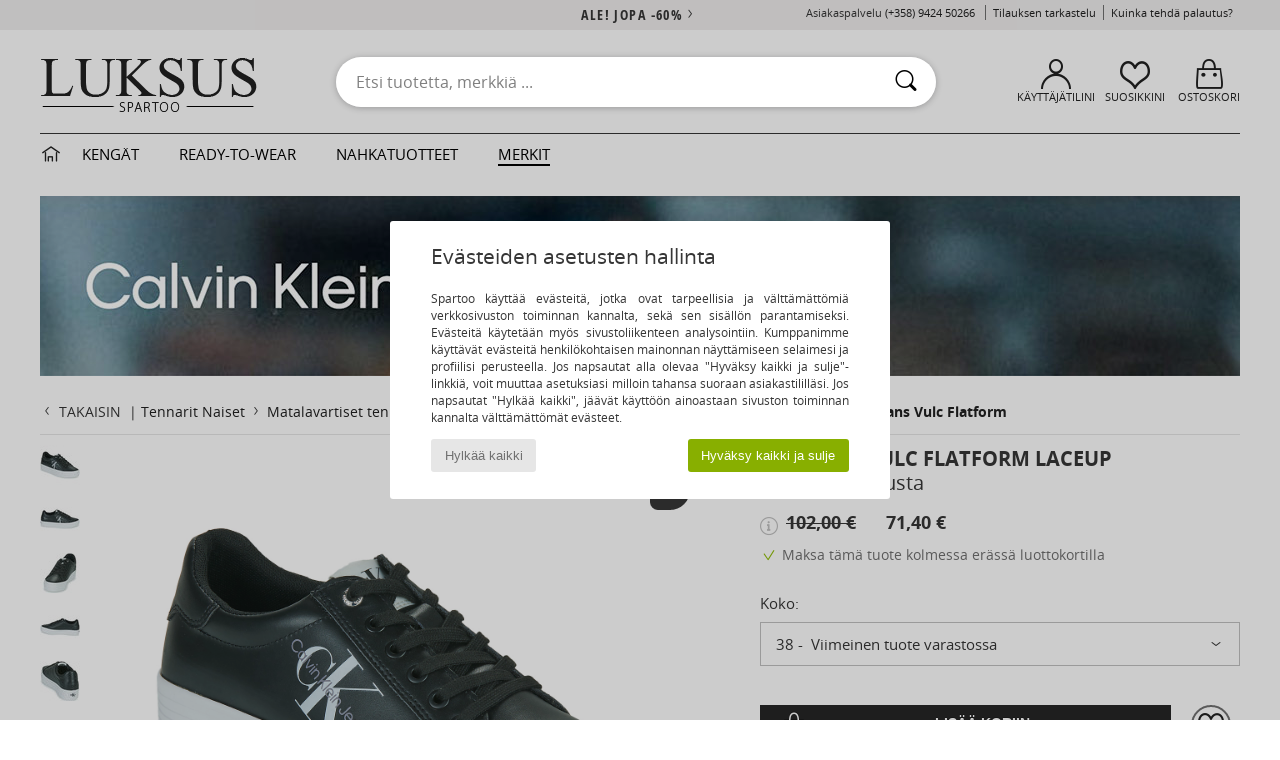

--- FILE ---
content_type: text/html; charset=UTF-8
request_url: https://www.spartoo.fi/Calvin-Klein-Jeans-VULC-FLATFORM-LACEUP-x22584736.php
body_size: 33429
content:

	<!DOCTYPE html>
		<html>
		<head>
			<meta charset="utf-8" />
			<meta name="viewport" content="width=device-width, initial-scale=1.0, minimum-scale=1.0, maximum-scale=1.0, user-scalable=no">
			<meta name="msapplication-navbutton-color" content="#C30040" />
			<meta http-equiv="Content-Type" content="text/html; charset=utf-8" /><meta name="robots" content="noodp" /><link rel="alternate" media="only screen and (max-width: 640px)" href="https://www.spartoo.fi/mobile/Calvin-Klein-Jeans-VULC-FLATFORM-LACEUP-x22584736.php" /><link rel="alternate" media="handheld" href="https://www.spartoo.fi/mobile/Calvin-Klein-Jeans-VULC-FLATFORM-LACEUP-x22584736.php" /><link rel="image_src" href="https://photos6.spartoo.fi/photos/225/22584736/22584736_1200_A.jpg" /><title>Calvin Klein Jeans VULC FLATFORM LACEUP Musta - Ilmainen toimitus | Spartoo ! - kengät Matalavartiset tennarit Naiset 71,40 €</title>
				<meta name="description" content=" Uutuustennari merkiltä Calvin Klein Jeans! Värissä musta, tämä tuo tyyliä kaikille asusteillesi.     Täynnä luonnetta, miten voisimme vastustaa ? - VULC FLATFORM LACEUP - Musta Naiset 71,40 € - Spartoo" />
				<link rel="canonical" href="https://www.spartoo.fi/Calvin-Klein-Jeans-VULC-FLATFORM-LACEUP-x22584736.php" />
			<meta name="keywords" content="spartoo, spartoo.fi, VULC FLATFORM LACEUP, Calvin Klein Jeans, matalavartiset tennarit, naiset, musta" />
			<meta property="fb:app_id"		content="290230251092533" />
			<meta property="fb:admins"		content="100003390191284" />
			<meta property="og:locale"		content="fi_FI" />
			<meta property="og:type"		content="spartoo_com:article" />
			<meta property="og:url"			content="https://www.spartoo.fi/Calvin-Klein-Jeans-VULC-FLATFORM-LACEUP-x22584736.php" />
			<meta property="og:title"		content="Calvin Klein Jeans - VULC FLATFORM LACEUP" />
			<meta property="og:image"		content="https://photos6.spartoo.fi/photos/225/22584736/22584736_350_A.jpg" />
			<meta property="og:description"	content=" Uutuustennari merkiltä Calvin Klein Jeans! Värissä musta, tämä tuo tyyliä kaikille asusteillesi.     Täynnä luonnetta, miten voisimme vastustaa ? - Väri : Musta - kengät Naiset 71,40 €" />
		<link rel="stylesheet" href="https://imgext.spartoo.fi/css/styles_desktop_SP-202601282.css" media="all" />
		<link rel="stylesheet" href="https://imgext.spartoo.fi/css/css_desktop_SP_fi-202601282.css" media="all" />
	<link rel="search" type="application/opensearchdescription+xml" title="www.spartoo.fi" href="/searchEngine.xml" />
		<script type="text/javascript" nonce="660375d862b4998206467f86bcfda743">
			window.onerror = function (msg, err_url, line, column, error) {

				if(msg == "ResizeObserver loop limit exceeded" ||
					msg == "ResizeObserver loop completed with undelivered notifications.") {
					return;
				}

				let details = "";
				if(typeof error != "undefined" && error !== null) {
					if(typeof error.stack == "string") {
						details = error.stack;
					} else if(typeof error.toString == "function") {
						details = error.toString();
					}
				}

				var source_code = document.documentElement.innerHTML.split("\n");
				source_code.splice(line + 0, source_code.length - (line + 0));
				source_code.splice(0, line - 0);

				var post_data = "action=insert&msg=" + encodeURIComponent(msg)
					+ "&err_url=" + encodeURIComponent(err_url)
					+ "&line=" + encodeURIComponent(line)
					+ "&column=" + encodeURIComponent(column)
					+ "&error=" + encodeURIComponent(details)
					+ "&browser=" + encodeURIComponent(navigator.userAgent)
					+ "&source_code=" + encodeURIComponent(source_code.join("\n"));

				var XhrObj = new XMLHttpRequest();

				XhrObj.open("GET", "/ajax/save_javascript_error.php" + "?" + post_data);

				XhrObj.send(null);
			};
		</script>
	<script type="text/javascript" crossorigin="anonymous" src="https://imgext.spartoo.fi/js/min/js_desktop_fi.min-202601282.js"></script>
	<script type="text/javascript" crossorigin="anonymous" src="https://imgext.spartoo.fi/js/min/js_async_fi.min-202601282.js" async defer ></script>
	<script type="text/javascript" crossorigin="anonymous" src="https://imgext.spartoo.fi/js/libext/jquery/jquery.produits.js"></script>
		<link rel="apple-touch-icon" sizes="180x180" href="https://imgext.spartoo.fi/images/favicon/apple-touch-icon.png" />
		<link rel="icon" type="image/png" sizes="32x32" href="https://imgext.spartoo.fi/images/favicon/favicon-32x32.png" />
		<link rel="icon" type="image/png" sizes="16x16" href="https://imgext.spartoo.fi/images/favicon/favicon-16x16.png" />
		<link rel="manifest" href="/images/favicon/manifest.json" />
		<link rel="mask-icon" href="https://imgext.spartoo.fi/images/favicon/safari-pinned-tab.svg" color="#C30040" />
		<meta name="theme-color" content="#C30040" /><style type="text/css" media="all">@import "https://imgext.spartoo.fi/css/luxe_desktop-202601282.css";</style><style type="text/css" media="all">@import "https://imgext.spartoo.fi/css/productList_SP-202601282.css";</style><script type="text/javascript">
			var size_selected = false;
			function sessionCustomer(id){
				var sessionId = parseInt(id);
				return sessionId;
			}
			var sessionId = parseInt(0)</script>
</head>

<body>
	<script type="text/javascript">
		$(function(){
			update_product_size_selected();
			referer_js=0;
			$('#prodcard_return').show();
			$('#prodcard_return').removeAttr('disabled');
		});
	</script><div id="maskBlack" onclick="hide(document.getElementById('maskBlack'));hide(document.getElementById('size_grid'));return false;"></div>
				<a class="skip-link" href="#skip-link-anchor">Siirry pääsisältöön</a>
			<div id="popup_alert_parent"></div>
			<script>
				/**
				 * Fonction qui détermine si on met les cookies selon le choix du visiteur + gestion gtag
				 * @param  bool $allow_cookies Choix du visiteur du l'acceptation des cookies (1 ou 0)
				 */
				function verifCookies(allow_cookies){

					if(typeof gtag != "undefined") {
						if(allow_cookies == 1) {
							gtag("consent", "update", {
								"ad_storage": "granted",
								"analytics_storage": "granted",
								"ad_user_data": "granted",
								"ad_personalization": "granted"
							});
						} else {
							gtag("consent", "update", {
								"ad_storage": "denied",
								"analytics_storage": "denied",
								"ad_user_data": "denied",
								"ad_personalization": "denied"
							});
						}
					}

					if(allow_cookies == 1) {
						window.uetq = window.uetq || [];
						window.uetq.push("consent", "update", {"ad_storage": "granted"});
					} else {
						window.uetq = window.uetq || [];
						window.uetq.push("consent", "update", {"ad_storage": "denied"});
					}

					// #1208822 - Activation des tags
					if(allow_cookies == 1 && typeof load_tag === "function") {
						load_tag();
						setTimeout(unload_tag, SP.tags.timeout);
					}

					if($.ajax) {
						$.ajax({
							type: "GET",
							url: "../ajax/allow_cookies.php",
							data: "allow_cookies=" + allow_cookies
						}).done(function(result) {
							$(".cookies_info").hide();
						});
					} else {
						$(".cookies_info").hide();
					}
				}
			</script>


			<div class="cookies_info">
				<div class="cookies_info-pop">
					<div class="cookies_info-pop-title">Evästeiden asetusten hallinta </div>
					<div class="cookies_info-pop-text">Spartoo käyttää evästeitä, jotka ovat tarpeellisia ja välttämättömiä verkkosivuston toiminnan kannalta, sekä sen sisällön parantamiseksi. Evästeitä käytetään myös sivustoliikenteen analysointiin. Kumppanimme käyttävät evästeitä henkilökohtaisen mainonnan näyttämiseen selaimesi ja profiilisi perusteella. Jos napsautat alla olevaa "Hyväksy kaikki ja sulje"-linkkiä, voit muuttaa asetuksiasi milloin tahansa suoraan asiakastililläsi. Jos napsautat "Hylkää kaikki", jäävät käyttöön ainoastaan sivuston toiminnan kannalta välttämättömät evästeet. </div>
					<div class="cookies_info-pop-buttons">
						<button class="cookies_info-pop-buttons-refuse" onclick="javascript:verifCookies(0);">Hylkää kaikki</button>
						<button class="cookies_info-pop-buttons-accept" onclick="javascript:verifCookies(1);">Hyväksy kaikki ja sulje</button>
					</div>
				</div>
			</div><script>
			var TEXT_SEARCH_SUGGESTIONS = "Hakuehdotukset";
			var HEADER_MENU_TREND_NOW = "Hetken trendit";
			var TEXT_SEARCH_BEST_SALES = "Myydyimm\u00e4t";
			var testAB_MDR4 = null;
		</script>
			<script>
				$(
					function(){
						SP.HeaderFront.header_services_init([{"index":"<a href=\"ale.php\">ale! jopa -60%<i class=\"icon-flecheDroite\"><\/i><\/a>"},{"index":"Ilmainen toimitus ja palautus"}], 0, 105);
					}
				);
			</script><div id="header_services"><div></div></div><div id="parent">
			<script type="text/javascript">
				function timer_op_right() {}
			</script>
				<header id="header">
					<div class="topLine">
						<div>
							<span>
							Asiakaspalvelu&nbsp;
							<a id="callNumber" href="tel:(+358) 9424 50266">(+358) 9424 50266<span id="call_horaires">ma-pe klo 10h-14h / 15h-18h (paikallisverkkomaksu)</span></a>&nbsp;
							</span>
							<a href="https://www.spartoo.fi/tili.php?commande=1" >Tilauksen tarkastelu</a>
							<a href="javascript:faq_popup('retour');">Kuinka tehdä palautus?</a>
							
							
							
						</div>
					</div>
						<div class="header_top">
		<a href="/"><div class="headerLogo"><div id="goHome_luxe"></div><img src="https://imgext.spartoo.fi/includes/languages/finnish/images/logo-luxe.gif" alt="Spartoo.fi, naisten, miesten ja lasten kengät" />
			</div>
		</a>
						<form  class="searchContainer search headerSearch" action="search.php" method="get" id="form_search"><input class="headerSearchBar" type="text" name="keywords" id="keywords_field" autocomplete="off" value="" onfocus="completeSearchEngine();" onclick="displayDefaultResults();" placeholder="Etsi tuotetta, merkkiä ..."  /><button id="submit_search" class="valid_search" type="submit" aria-label="Haku"><i class="icon-rechercher"></i></button>
						</form>
						<div class="headerOptions">
							<div class="headerOption">

								<a href="https://www.spartoo.fi/tili.php" ><i class="icon-persoCompte "></i>Käyttäjätilini</a></div><div class="headerOption">
				<a href="https://www.spartoo.fi/wishList_sp.php"><i class="icon-coeur"></i>Suosikkini</a></div>			<div class="headerOption" onmouseover="if(typeof(get_panier_hover) != 'undefined'){get_panier_hover();}">
								<a href="ostokori.php"><i class="icon-panier"></i>Ostoskori</a><div id="topPanier">
								</div>
							</div>
						</div>
					</div>
				</header>
		
		<nav id="nav" class="menu_luxe">
			<div style="width:calc((100% - 1200px)/2);"></div>
				<div class="home_luxe">
					<a id="ongletHome"  href="luxustuotteet.php" onmouseover="if(typeof listUniversFemme !== 'undefined') {femmeTimer =window.setTimeout('listUniversFemme(0)',250);}" onmouseout="if(typeof listUniversFemme !== 'undefined') {listUniversFemme(1);}">
						<i class="icon-maison"></i>
					</a>
				</div><div class="onglet_luxe"><a id="ongletWomen" class=""  href="luxustuotteet-kengat.php" >Kengät </a></div><div class="onglet_luxe"><a id="ongletMen" class="" href="luxustuotteet-tekstiilit.php" >Ready-to-wear</a></div><div class="onglet_luxe"><a id="ongletSacs" class="" href="luxustuotteet-laukut.php" onmouseover="if(typeof listBags!== 'undefined') {bagsTimer  =window.setTimeout('listBags(0)',250);}" onmouseout="if(typeof listBags !== 'undefined') {listBags(1);}">nahkatuotteet</a></div>

				<div class="onglet_luxe dropdown">
					<a id="ongletMarques" class=" onglet_selected" href="merkit.php?type=2">Merkit
					</a>
					<div id="menuBrand"><a  href="ARIZONA-LOVE-b88825.php#rst">ARIZONA LOVE</a><a  href="Alexis-Mabille-b901.php#rst">Alexis Mabille</a><a  href="Anthology-Paris-b88827.php#rst">Anthology Paris</a><a  href="Antonio-Marras-b1272.php#rst">Antonio Marras</a><a  href="armani-st-11503-0.php#rst">Armani Exchange</a><a  href="Armani-jeans-b33342.php#rst">Armani jeans</a><a  href="Azzaro-b122.php#rst">Azzaro</a><a class="topBrand" href="BOSS-b41020.php#rst">BOSS</a><a  href="Barker-b1070.php#rst">Barker</a><a class="topBrand" href="Calvin-Klein-Jeans-b403.php#rst">Calvin Klein Jeans</a><a  href="Casadei-b899.php#rst">Casadei</a><a  href="Charles-Jourdan-b281.php#rst">Charles Jourdan</a><a  href="Christian-Lacroix-b29576.php#rst">Christian Lacroix</a><a  href="Coach-b59002.php#rst">Coach</a><a  href="armani-st-11503-0.php#rst">Emporio Armani</a><a  href="armani-st-11503-0.php#rst">Emporio Armani EA7</a><a  href="Escada-b1948.php#rst">Escada</a><a  href="Etro-b909.php#rst">Etro</a><a  href="Fred-Marzo-b1029.php#rst">Fred Marzo</a><a  href="Freelance-b1960.php#rst">Freelance</a><a  href="Furla-b28082.php#rst">Furla</a><a  href="Gaspard-Yurkievich-b854.php#rst">Gaspard Yurkievich</a><a  href="Guess-b775.php#rst">Guess</a><a  href="HUGO-b32280.php#rst">HUGO</a><a  href="Inuikii-b88559.php#rst">Inuikii</a><a  href="JOTT-b58125.php#rst">JOTT</a><a  href="Jil-Sander-b713.php#rst">Jil Sander</a><a  href="John-Galliano-b711.php#rst">John Galliano</a><a  href="Jonak-b317.php#rst">Jonak</a><a class="topBrand" href="K-Way-b2430.php#rst">K-Way</a><a  href="Karine-Arabian-b1356.php#rst">Karine Arabian</a><a  href="Karl-Lagerfeld-b44199.php#rst">Karl Lagerfeld</a><a  href="Kenzo-b67.php#rst">Kenzo</a><a class="topBrand" href="Lacoste-b90.php#rst">Lacoste</a><a  href="Lancel-b88824.php#rst">Lancel</a><a class="topBrand" href="ralph-lauren.php#rst">Lauren Ralph Lauren</a><a  href="Le-Tanneur-b428.php#rst">Le Tanneur</a><a  href="Love-Moschino-b1539.php#rst">Love Moschino</a><a class="topBrand" href="MICHAEL-Michael-Kors-b2093.php#rst">MICHAEL Michael Kors</a><a  href="Maison-Jean-Vier-b71076.php#rst">Maison Jean-Vier</a><a  href="Marc-Jacobs-b710.php#rst">Marc Jacobs</a><a  href="Marc-by-Marc-Jacobs-b1522.php#rst">Marc by Marc Jacobs</a><a  href="McQ-Alexander-McQueen-b1140.php#rst">McQ Alexander McQueen</a><a  href="Mercer-Amsterdam-b79252.php#rst">Mercer Amsterdam</a><a  href="Michael-Kors-b714.php#rst">Michael Kors</a><a  href="Michel-Perry-b1022.php#rst">Michel Perry</a><a  href="Missoni-b898.php#rst">Missoni</a><a  href="Moschino-b1020.php#rst">Moschino</a><a  href="Moschino-Cheap-ET-CHIC-b1027.php#rst">Moschino Cheap & CHIC</a><a  href="Naguisa-b5624.php#rst">Naguisa</a><a  href="Newtone-b88829.php#rst">Newtone</a><a  href="Paul-ET-Joe-b1452.php#rst">Paul & Joe</a><a  href="Paul-Smith-b65773.php#rst">Paul Smith</a><a  href="Philipp-Plein-Sport-b43760.php#rst">Philipp Plein Sport</a><a class="topBrand" href="Philippe-Model-b49766.php#rst">Philippe Model</a><a  href="Pinko-b88585.php#rst">Pinko</a><a  href="Piquadro-b8152.php#rst">Piquadro</a><a  href="Pollini-b1023.php#rst">Pollini</a><a class="topBrand" href="ralph-lauren.php#rst">Polo Ralph Lauren</a><a  href="Premiata-b1404.php#rst">Premiata</a><a  href="ralph-lauren.php#rst">Ralph Lauren</a><a  href="Robert-Clergerie-b405.php#rst">Robert Clergerie</a><a  href="Roberto-Cavalli-b1024.php#rst">Roberto Cavalli</a><a  href="Rochas-b1025.php#rst">Rochas</a><a  href="Rupert-Sanderson-b900.php#rst">Rupert Sanderson</a><a  href="Sarah-Chofakian-b1633.php#rst">Sarah Chofakian</a><a  href="Sebastian-b887.php#rst">Sebastian</a><a  href="See-by-Chloe-b1379.php#rst">See by Chloé</a><a  href="Sigerson-Morrison-b961.php#rst">Sigerson Morrison</a><a  href="Sonia-Rykiel-b1381.php#rst">Sonia Rykiel</a><a  href="Stuart-Weitzman-b829.php#rst">Stuart Weitzman</a><a  href="Stephane-Kelian-b729.php#rst">Stéphane Kelian</a><a  href="Swarovski-b1267.php#rst">Swarovski</a><a  href="Terry-de-Havilland-b764.php#rst">Terry de Havilland</a><a class="topBrand" href="tommy-hilfiger.php#rst">Tommy Hilfiger</a><a  href="tommy-hilfiger.php#rst">Tommy Jeans</a><a class="topBrand" href="UGG-b409.php#rst">UGG</a><a  href="Under-Armour-b35792.php#rst">Under Armour</a><a  href="Versace-b1843.php#rst">Versace</a><a  href="Versace-Jeans-Couture-b28018.php#rst">Versace Jeans Couture</a><a  href="Versus-by-Versace-b1537.php#rst">Versus by Versace</a><a  href="Vienty-b7761.php#rst">Vienty</a><a  href="Vintage-b8830.php#rst">Vintage</a><a  href="Vivienne-Westwood-b1355.php#rst">Vivienne Westwood</a><a  href="Weekend-Offender-b31648.php#rst">Weekend Offender</a><a  href="Woden-b11647.php#rst">Woden</a><a  href="n.d.c.-b1963.php#rst">n.d.c.</a>
				</div>
			</div>
			<div style="width:calc((100% - 1200px)/2);"></div>
		</nav>
		<div id="skip-link-anchor"></div>
			<div id="skip-link-anchor"></div>
		
			<div class="subscribe_push" id="subscribe_push_bell" style="display:none">
				<div>
					<p><i class="icon-bell"></i> Pysy muodissa mukana!</p>
					<p>Tilaa ilmoitukset saadaksesi viimeisimmät Spartoo uutiset, tiedot tilauksistasi, jne...</p>
					<p>Sähköpostia ei vaadita</p>
					<p>
						<a id="ignore_pushs">Ei kiitos</a>
						<a class="btn bt_black btn-small" id="activate_pushs">Aktivoi</a>
					</p>
				</div>
				<img src="https://imgext.spartoo.fi/images//mobile/home/subscribe_push.jpg" alt="Pysy muodissa mukana!" />
			</div>
		
			<script src="https://www.gstatic.com/firebasejs/10.7.1/firebase-app-compat.js"></script>
			<script src="https://www.gstatic.com/firebasejs/10.7.1/firebase-messaging-compat.js"></script>

			<script>
				var push_url = "https://www.spartoo.fi/ajax/push/subscribe_push.php";

				if (!('serviceWorker' in navigator)) {
					console.warn('ServiceWorker arent supported.')
				} else if (!('showNotification' in ServiceWorkerRegistration.prototype)) {
					console.warn('Notifications arent supported.');
				} else if (!('PushManager' in window)) {
					console.warn('Push messaging isnt supported . ');
				} else if (Notification.permission === 'denied') {
					console.warn('The user has blocked notifications.');
				} else if (typeof Notification.requestPermission != "function") {
					console.warn('Notifications arent supported.');
				} else if (Notification.permission === 'default') {
					document.addEventListener("DOMContentLoaded", () => {
						Notification.requestPermission().then((permission) => {
							if (Notification.permission === 'default') {
								display_push_bell()
							} else if (permission === 'granted') {
								initialiseState()
							}
						})
					})
				} else if (Notification.permission === 'granted') {
						initialiseState()
				}

				function initialiseState() {
					navigator.serviceWorker.register('sw.js').then((registration) => {
						navigator.serviceWorker.ready.then(function(registration) {
							registration.pushManager.getSubscription().then(function(subscription) {
								firebase.initializeApp({
									apiKey: "AIzaSyCJgSb99i0hfbAVL_21B3Olrsi8qXjzgDE",
									authDomain: "project-1071538987441837613.firebaseapp.com",
									databaseURL: "https://project-1071538987441837613.firebaseio.com",
									projectId: "project-1071538987441837613",
									storageBucket: "project-1071538987441837613.appspot.com",
									messagingSenderId: "1037069204882",
									appId: "1:1037069204882:web:5abd5aaa58c267f718154b"
								});
								const messaging = firebase.messaging();

								if (messaging === null) {
									return
								}

								messaging.getToken().then(function(token) {
									data = {
										subscription : token,
										mode : 'subscribe'
									}
									data['chrome'] = (navigator.userAgent.indexOf("Chrome") != -1);
									data['firefox'] = (navigator.userAgent.indexOf("Firefox") != -1);
									data['safari'] = (navigator.userAgent.indexOf("Safari") != -1);
									$.ajax({
										type: 'POST',
										url: push_url,
										data : data
									})
								})
							})
						})
					}).catch((error) => {
						console.error('Service worker registration failed: ', error);
					})
				}

				/**
				* Affiche ou non la popup pour s abonner aux pushs navs
				* @param type: none - block
				*/
				function display_push_bell(type) {
					if(!(getCookie("subscribe_push_spartoo") == "disable")) {
						document.getElementById("subscribe_push_bell").style.display = 'block';
					}
				}

				// Quand on s abonne aux pushs
				$('#activate_pushs').on('click', function() {
					$("#subscribe_push_bell").fadeOut();
					Notification.requestPermission().then((permission) => {
						if (permission === 'granted') {
							initialiseState()
						}
					})
				})

				// Quand on clic sur Non merci
				$('#ignore_pushs').on('click', function() {
					$("#subscribe_push_bell").fadeOut();
					var d = new Date();
					d.setTime(d.getTime() + (90 * 24 * 60 * 60 * 1000));
					var expires = "expires="+d.toUTCString();
					document.cookie = "subscribe_push_spartoo=disable;" + expires + ";secure;path=/";

				});

			</script>
		<div id="sban"><img src="https://imgext.spartoo.fi/images/marques/sban-403---20251215.jpg" alt="Calvin Klein Jeans" /></div>
<div id="contenu"><div id="content_prodcard">
			<script>
				const current_product_id = 22584736
			</script>
		
			<div id="prodcard2" itemscope itemtype="https://schema.org/Product">
				<div>
					<div id="filArianeProdcard" class="filArianeProdcard">
						<a
							id="prodcard_return"
							disabled="disabled" href="#"
							onclick="return goLastPageFromProdCard('/Calvin-Klein-Jeans-b403.php');"
						>
							<i class="icon-flecheGauche"></i>TAKAISIN&nbsp;
						</a>
		 | <a href="Tennarit-naiset-st-10217-10157-0.php">Tennarit Naiset</a>  <i class="icon-flecheDroite"></i> <a href="Matalavartiset-tennarit-naiset-sty-10217-10009-0.php">Matalavartiset tennarit Naiset</a>  <i class="icon-flecheDroite"></i> <a href="Matalavartiset-tennarit-naiset-sty10009-o403-0.php">Matalavartiset tennarit Calvin Klein Jeans</a> <i class="icon-flecheDroite"></i> <a href="malli-67468338-Calvin-Klein-Jeans-Vulc-Flatform-naiset.php#rst"><h2 class="seo_hn_tag">Calvin Klein Jeans Vulc Flatform</h2></a><script type="application/ld+json">
		{
		  "@context": "https://schema.org",
		  "@type": "BreadcrumbList",
			"itemListElement": [
		  {
					"@type": "ListItem",
					"position":1,
					"item":{
						"@id":"https://www.spartoo.fi/Tennarit-naiset-st-10217-10157-0.php",
						"name":"Tennarit Naiset"
					}
				},{
					"@type": "ListItem",
					"position":2,
					"item":{
						"@id":"https://www.spartoo.fi/Matalavartiset-tennarit-naiset-sty-10217-10009-0.php",
						"name":"Matalavartiset tennarit Naiset"
					}
				},{
					"@type": "ListItem",
					"position":3,
					"item":{
						"@id":"https://www.spartoo.fi/Matalavartiset-tennarit-naiset-sty10009-o403-0.php",
						"name":"Matalavartiset tennarit Calvin Klein Jeans"
					}
				},{
					"@type": "ListItem",
					"position":4,
					"item":{
						"@id":"https://www.spartoo.fi/malli-67468338-Calvin-Klein-Jeans-Vulc-Flatform-naiset.php#rst",
						"name":"Calvin Klein Jeans Vulc Flatform"
					}
				},{
					"@type": "ListItem",
					"position":5,
					"item":{
						"@id":"https://www.spartoo.fi/Calvin-Klein-Jeans-VULC-FLATFORM-LACEUP-x22584736.php",
						"name":"VULC FLATFORM LACEUP",
							"image":"https://photos6.spartoo.fi/photos/225/22584736/22584736_350_A.jpg"
					}
				} ]
				} </script></div><script type="text/javascript">
			function change_pts_fid(p_price)
			{
				var pts = Math.round(p_price*200/100);
				$(".pts_fid_product").html(pts);
				$(".pts_fid_spartoome_product").html(Math.round(p_price * 600/100));
			}</script><span style="display:none" class="price">71.40</span>
				<!-- PRODCARD start -->
				<script type="text/Javascript">
					$(function() {
						sendEventTracker( "Consultation_produit", "marketplace", "", undefined, true, undefined, 100);
					});
				</script>
				<div class="productView"><a href="javascript:;" data-letter="A" onmouseover="replaceImage('A',1,1,0);"><img id="productImageThumb_A" class="thumbnail" src="https://photos6.spartoo.fi/photos/225/22584736/22584736_40_A.jpg" alt="kengät Naiset Matalavartiset tennarit Calvin Klein Jeans VULC FLATFORM LACEUP Musta" style=""/></a><a href="javascript:;" data-letter="B" onmouseover="replaceImage('B',1,1,0);"><img id="productImageThumb_B" class="thumbnail" src="https://photos6.spartoo.fi/photos/225/22584736/22584736_40_B.jpg" alt="kengät Naiset Matalavartiset tennarit Calvin Klein Jeans VULC FLATFORM LACEUP Musta" style=""/></a><a href="javascript:;" data-letter="C" onmouseover="replaceImage('C',1,1,0);"><img id="productImageThumb_C" class="thumbnail" src="https://photos6.spartoo.fi/photos/225/22584736/22584736_40_C.jpg" alt="kengät Naiset Matalavartiset tennarit Calvin Klein Jeans VULC FLATFORM LACEUP Musta" style=""/></a><a href="javascript:;" data-letter="D" onmouseover="replaceImage('D',1,1,0);"><img id="productImageThumb_D" class="thumbnail" src="https://photos6.spartoo.fi/photos/225/22584736/22584736_40_D.jpg" alt="kengät Naiset Matalavartiset tennarit Calvin Klein Jeans VULC FLATFORM LACEUP Musta" style=""/></a><a href="javascript:;" data-letter="E" onmouseover="replaceImage('E',1,1,0);"><img id="productImageThumb_E" class="thumbnail" src="https://photos6.spartoo.fi/photos/225/22584736/22584736_40_E.jpg" alt="kengät Naiset Matalavartiset tennarit Calvin Klein Jeans VULC FLATFORM LACEUP Musta" style=""/></a><a href="javascript:;" data-letter="F" onmouseover="replaceImage('F',1,1,0);"><img id="productImageThumb_F" class="thumbnail" src="https://photos6.spartoo.fi/photos/225/22584736/22584736_40_F.jpg" alt="kengät Naiset Matalavartiset tennarit Calvin Klein Jeans VULC FLATFORM LACEUP Musta" style=""/></a><a href="javascript:;" data-letter="G" onmouseover="replaceImage('G',1,1,0);"><img id="productImageThumb_G" class="thumbnail" src="https://photos6.spartoo.fi/photos/225/22584736/22584736_40_G.jpg" alt="kengät Naiset Matalavartiset tennarit Calvin Klein Jeans VULC FLATFORM LACEUP Musta" style=""/></a><a href="javascript:;" data-letter="H" onmouseover="replaceImage('H',1,1,0);"><img id="productImageThumb_H" class="thumbnail" src="https://photos6.spartoo.fi/photos/225/22584736/22584736_40_H.jpg" alt="kengät Naiset Matalavartiset tennarit Calvin Klein Jeans VULC FLATFORM LACEUP Musta" style=""/></a>
				<a class="prodcard_3d" href="javascript:;" onclick="show_popup_360('22584736', 'https://photos6.spartoo.fi/photos/225/22584736/vr/22584736', '18'); return false;"><img src="https://imgext.spartoo.fi/images/viewmenu-3d-on.gif" alt="" /></a>
			
				</div><div class="productBigView">
					<span id="product_vignette"><span class="dis_infoType">Ale</span></span><input type="hidden" id="vignette_marketplace" value="&quot;\n\t\t\t\t\t&lt;span class=\&quot;dis_infoType\&quot;&gt;Kumppanituote&lt;\/span&gt;\n\t\t&quot;" />
					<div class="dis_content_vignette_discount" >
						<div class="vignette_discount_rounded">
							-<span id="products_displayed_rate">30</span><sup>%</sup>
						</div>
					</div>
				<input type="hidden" id="product_photo_url_base" value="https://photos6.spartoo.fi/photos/225/22584736/22584736_1200_[LETTER].jpg" />
				<div>
					<div>
						<img
							src="https://photos6.spartoo.fi/photos/225/22584736/Calvin-Klein-Jeans-VULC-FLATFORM-LACEUP-22584736_1200_A.jpg"
							class="thumb120 photo product_zoom"
							id="productImage"
							itemprop="image"
							style="width:500px;"
							alt="kengät Naiset Matalavartiset tennarit Calvin Klein Jeans VULC FLATFORM LACEUP Musta"
							onclick="product_zoom();"
						/>
					</div>
				</div>

				<div class="ref_produit">
					<div>
						<b>Tuoteviite:</b> <span id="products_image_refspartoo">22584736</span>
					</div>
						
				</div><div id="other_color_prodcard">
			<div class="prodcardOtherInfosTitle">
				<h2 class="seo_hn_tag">Muut saatavilla olevat värit mallille</h2>
			</div>
			<script>
			var list_carrousels = new Array();
			var page_id=3;
			</script>
		
			<div class="home_carousel fewProducts 4">
				<div class="carousel"  id="carousel_4">
					
				<div onmouseenter="otherproduct_switch('https://photos6.spartoo.fi/photos/225/22584737/22584737_500_A.jpg','<s>102,00 €</s> &nbsp;&nbsp;&nbsp;&nbsp; <span >71,40 €</span>',1);" onmouseout="otherproduct_switch(initialPath,initialPrice,0)">
			<a href="Calvin-Klein-Jeans-VULC-FLATFORM-LACEUP-x22584737.php" class=" " onclick="EcrireCookie('productSource', 'recommendation_home'); log_recos(22584737,0,'','4'); sendEventTracker( 'Caroussels', 'default_category', 'default_label', 22584737, false, undefined, 100); " aria-label="Calvin Klein Jeans VULC FLATFORM LACEUP">
				<picture>
					<source media="(max-width:699px)" class="lazy" srcset="https://imgext.spartoo.fi/images//trans.gif" data-original="https://photos6.spartoo.fi/photos/225/22584737/22584737_150_A.jpg" />
					<source media="(min-width:700px)" class="lazy" srcset="https://imgext.spartoo.fi/images//trans.gif" data-original="https://photos6.spartoo.fi/photos/225/22584737/22584737_350_A.jpg" />
					<img class="lazy " src="https://imgext.spartoo.fi/images//trans.gif" data-original="https://photos6.spartoo.fi/photos/225/22584737/22584737_350_A.jpg" alt="Calvin Klein Jeans VULC FLATFORM LACEUP" />
				</picture>
			</a>
		
						<a href="Calvin-Klein-Jeans-VULC-FLATFORM-LACEUP-x22584737.php" onclick="EcrireCookie('productSource', 'recommendation_home'); log_recos(22584737,0,'','4'); sendEventTracker( 'Caroussels', 'default_category', 'default_label', 22584737, false, undefined, 100); " class="moreProducts">Valkoinen</a>
				
				</div>
			
				</div>
				<i class="icon-flecheDroite suiv" onclick="goNext($(this));"></i>
				<i class="icon-flecheGauche preced" onclick="goBack($(this));"></i>
			</div>
		
				<script>
					var initialPrice = $("#product_price_div").html();
					var initialPath = $("#productImage").prop("src");
				</script>
			</div>
				</div><div class="prodcardBase">
					<div itemprop="brand" content="Calvin Klein Jeans"><a href="Calvin-Klein-Jeans-b403.php#rst" itemprop="logo"><img itemprop="logo" class="brandLogo" src="https://imgext.spartoo.fi/images/marques/logo-marque-403.jpg" border="0" alt="Calvin Klein Jeans" /></a>
						<div class="productNameColor">			<span itemprop="name" ><h1 class="seo_hn_tag">VULC FLATFORM LACEUP</h1></span><br />				<span itemprop="color">Musta</span>
						</div>
					</div>
					<div class="productPrice" itemprop="offers" itemscope="" itemtype="https://schema.org/Offer">
						<meta content="EUR" itemprop="priceCurrency" />
						<link href="https://schema.org/InStock" itemprop="availability" />
						<span class="display_price_by_size_id" id="display_price_size_id3" style="display:inline">
					<span class="product_price_div">
						
								<div class="icon_info_price">
									<i id="icon_info_price" class="icon-info prodcard_helpbox" onclick="prodcard_display_helpbox(event)"></i>
									<div class="info_price_helpbox">Palveluntarjoajan suosittelema hinta</div>
								</div>
							
						<span class="product_price_span">
							<s>102,00 €</s> &nbsp;&nbsp;&nbsp;&nbsp; <span itemprop="price" content="71.40">71,40 €</span>
						</span>
					</span><span class="dis_infoType">Ale</span></span><span class="display_price_by_size_id" id="display_price_size_id4" style="display:none">
					<span class="product_price_div">
						
								<div class="icon_info_price">
									<i id="icon_info_price" class="icon-info prodcard_helpbox" onclick="prodcard_display_helpbox(event)"></i>
									<div class="info_price_helpbox">Palveluntarjoajan suosittelema hinta</div>
								</div>
							
						<span class="product_price_span">
							<s>102,00 €</s> &nbsp;&nbsp;&nbsp;&nbsp; <span >71,40 €</span>
						</span>
					</span><span class="dis_infoType">Ale</span></span><input id="fmip" type="hidden" value="0">
						<span id="product_price_original" style="display: none;"><s>102,00 €</s> &nbsp;&nbsp;&nbsp;&nbsp; <span >71,40 €</span>
								<div class="icon_info_price">
									<i id="icon_info_price" class="icon-info prodcard_helpbox" onclick="prodcard_display_helpbox(event)"></i>
									<div class="info_price_helpbox">Palveluntarjoajan suosittelema hinta</div>
								</div>
							</span>
						<p id="prodcard_3X">
							<i class="icon-valider"></i>
							<a style="cursor:pointer;" onclick="generique_prodcard_popup_3x('Maksa tämä tuote kolmessa erässä luottokortilla');">Maksa tämä tuote kolmessa erässä luottokortilla</a>
						</p>
					</div>
				<form name="cart_quantity" id="form_add_to_cart" method="post" action="ostokori.php?products_id=22584736&action=add_product" class="mac">
					<div>
			
			<div class="sizeList_container">
				<div class="sizeList_title">Koko:</div>
				<div class="sizeList_selected " onclick="expand_size_list(); return false;">
					<div>
										<div class="size_name">38</div>
										<div class="size_infos">
											<span></span>
											<span> Viimeinen tuote varastossa</span>
										</div>
							</div>
					<i class="icon-flecheBas"></i>
				</div>
				
					<ul class="sizeList" id="display_size_id">
						
									<li data-orderby="360" class="oos" onclick="get_similar_products_popup(22584736, 1);">
										<input
											type="radio" name="size"
											value="1"
											
										 />
										 
										<div class="size_name">36</div>
										<div class="size_infos">
											<span></span>
											<span> Loppuunmyyty - Katso samankaltaiset tuotteet<i class="icon-flecheDroite" style="vertical-align: -2px;"></i></span>
										</div>
							
									</li>
							
									<li data-orderby="370" class="oos" onclick="get_similar_products_popup(22584736, 2);">
										<input
											type="radio" name="size"
											value="2"
											
										 />
										 
										<div class="size_name">37</div>
										<div class="size_infos">
											<span></span>
											<span> Loppuunmyyty - Katso samankaltaiset tuotteet<i class="icon-flecheDroite" style="vertical-align: -2px;"></i></span>
										</div>
							
									</li>
							
									<li data-orderby="380" class="selected" onclick="select_size(this, 1);">
										<input
											type="radio" name="size"
											value="3"
											checked
										 />
										 
										<div class="size_name">38</div>
										<div class="size_infos">
											<span></span>
											<span> Viimeinen tuote varastossa</span>
										</div>
							
									</li>
							
									<li data-orderby="390" class="" onclick="select_size(this, 1);">
										<input
											type="radio" name="size"
											value="4"
											
										 />
										 
										<div class="size_name">39</div>
										<div class="size_infos">
											<span></span>
											<span> Viimeinen tuote varastossa</span>
										</div>
							
									</li>
							
									<li data-orderby="400" class="oos" onclick="get_similar_products_popup(22584736, 5);">
										<input
											type="radio" name="size"
											value="5"
											
										 />
										 
										<div class="size_name">40</div>
										<div class="size_infos">
											<span></span>
											<span> Loppuunmyyty - Katso samankaltaiset tuotteet<i class="icon-flecheDroite" style="vertical-align: -2px;"></i></span>
										</div>
							
									</li>
							
									<li data-orderby="410" class="oos" onclick="get_similar_products_popup(22584736, 6);">
										<input
											type="radio" name="size"
											value="6"
											
										 />
										 
										<div class="size_name">41</div>
										<div class="size_infos">
											<span></span>
											<span> Loppuunmyyty - Katso samankaltaiset tuotteet<i class="icon-flecheDroite" style="vertical-align: -2px;"></i></span>
										</div>
							
									</li>
							
					</ul>
			</div>
		
						<input type="hidden" id="product_info_3" value="{&quot;pid&quot;:&quot;22584736&quot;,&quot;pho&quot;:&quot;https:\/\/photos6.spartoo.fi\/photos\/225\/22584736\/22584736_500_[LETTER].jpg&quot;,&quot;pdw&quot;:&quot;5&quot;,&quot;mkp&quot;:0,&quot;mko&quot;:null,&quot;mkomip&quot;:&quot;0&quot;,&quot;rwi&quot;:null,&quot;rwimip&quot;:null,&quot;mfs&quot;:&quot;1&quot;,&quot;mfs_mip&quot;:&quot;1&quot;,&quot;rep&quot;:&quot;1&quot;,&quot;rep_mip&quot;:&quot;1&quot;,&quot;nmk&quot;:&quot;0&quot;,&quot;dispo_store&quot;:0,&quot;store_only&quot;:&quot;0&quot;,&quot;has_echantillon&quot;:false,&quot;pdp&quot;:{&quot;b&quot;:&quot;71.40&quot;,&quot;r&quot;:&quot;0.00&quot;,&quot;rx&quot;:&quot;0.00&quot;,&quot;rsmip&quot;:&quot;0.00&quot;,&quot;spmip&quot;:&quot;0.00&quot;,&quot;drmip&quot;:&quot;0&quot;,&quot;f&quot;:&quot;102.00&quot;,&quot;ff&quot;:&quot;102,00 \u20ac&quot;,&quot;p&quot;:&quot;&lt;s&gt;102,00 \u20ac&lt;\/s&gt; &amp;nbsp;&amp;nbsp;&amp;nbsp;&amp;nbsp; &lt;span &gt;71,40 \u20ac&lt;\/span&gt;&quot;,&quot;s&quot;:&quot;71,40 \u20ac&quot;,&quot;m&quot;:&quot;0,00 \u20ac&quot;,&quot;mx&quot;:&quot;0,00 \u20ac&quot;,&quot;d&quot;:&quot;30&quot;,&quot;pr&quot;:&quot;0.00&quot;,&quot;dr&quot;:&quot;0&quot;}}" />
						<input type="hidden" id="product_info_4" value="{&quot;pid&quot;:&quot;22584736&quot;,&quot;pho&quot;:&quot;https:\/\/photos6.spartoo.fi\/photos\/225\/22584736\/22584736_500_[LETTER].jpg&quot;,&quot;pdw&quot;:&quot;5&quot;,&quot;mkp&quot;:0,&quot;mko&quot;:null,&quot;mkomip&quot;:&quot;0&quot;,&quot;rwi&quot;:null,&quot;rwimip&quot;:null,&quot;mfs&quot;:&quot;1&quot;,&quot;mfs_mip&quot;:&quot;1&quot;,&quot;rep&quot;:&quot;1&quot;,&quot;rep_mip&quot;:&quot;1&quot;,&quot;nmk&quot;:&quot;0&quot;,&quot;dispo_store&quot;:0,&quot;store_only&quot;:&quot;0&quot;,&quot;has_echantillon&quot;:false,&quot;pdp&quot;:{&quot;b&quot;:&quot;71.40&quot;,&quot;r&quot;:&quot;0.00&quot;,&quot;rx&quot;:&quot;0.00&quot;,&quot;rsmip&quot;:&quot;0.00&quot;,&quot;spmip&quot;:&quot;0.00&quot;,&quot;drmip&quot;:&quot;0&quot;,&quot;f&quot;:&quot;102.00&quot;,&quot;ff&quot;:&quot;102,00 \u20ac&quot;,&quot;p&quot;:&quot;&lt;s&gt;102,00 \u20ac&lt;\/s&gt; &amp;nbsp;&amp;nbsp;&amp;nbsp;&amp;nbsp; &lt;span &gt;71,40 \u20ac&lt;\/span&gt;&quot;,&quot;s&quot;:&quot;71,40 \u20ac&quot;,&quot;m&quot;:&quot;0,00 \u20ac&quot;,&quot;mx&quot;:&quot;0,00 \u20ac&quot;,&quot;d&quot;:&quot;30&quot;,&quot;pr&quot;:&quot;0.00&quot;,&quot;dr&quot;:&quot;0&quot;}}" />
						<input type="hidden" id="pinfo_22584736" value="{&quot;siz&quot;:&quot;3&quot;,&quot;pho&quot;:&quot;https:\/\/photos6.spartoo.fi\/photos\/225\/22584736\/22584736_[SIZE]_[LETTER].jpg&quot;,&quot;phz&quot;:&quot;https:\/\/photos6.spartoo.fi\/photos\/225\/22584736\/22584736_[SIZE]_[LETTER].jpg&quot;,&quot;photo_size&quot;:500,&quot;vig&quot;:&quot;&quot;,&quot;pub&quot;:&quot;\n\t\t\t\t&lt;div id=\&quot;prodcard_premium_info\&quot;&gt;&lt;div&gt;&lt;i class=\&quot;icon-flecheDroite\&quot;&gt;&lt;\/i&gt;&lt;span style=\&quot;cursor:pointer;\&quot; onclick=\&quot;show_popup_premium();return false;\&quot;&gt;-5% lis\u00e4alennus t\u00e4st\u00e4 tuotteesta Spartoo Premiumilla. Tuotteesta saatava lis\u00e4alennus on 3,57&amp;nbsp;\u20ac&lt;\/span&gt;&lt;\/div&gt;&lt;\/div&gt;&quot;,&quot;dsc&quot;:&quot; Uutuustennari merkilt\u00e4 Calvin Klein Jeans! V\u00e4riss\u00e4 musta, t\u00e4m\u00e4 tuo tyyli\u00e4 kaikille asusteillesi.     T\u00e4ynn\u00e4 luonnetta, miten voisimme vastustaa ?&quot;,&quot;cmp&quot;:&quot;\n\t\t\t\t\t\t&lt;li&gt;Varsi : Nahkaa&lt;\/li&gt;\n\t\t\t\t\t\t&lt;li&gt;Vuori : Nahkaa&lt;\/li&gt;\n\t\t\t\t\t\t&lt;li&gt;Sis\u00e4pohja : Nahkaa&lt;\/li&gt;\n\t\t\t\t   \t\t&lt;li&gt;Ulkopohja : Nahkaa&lt;\/li&gt;&quot;,&quot;dim&quot;:&quot;\n\t\t\t\t\t\t\t\t&lt;li&gt;Koron korkeus : 4.0cm&lt;\/li&gt;\n\t\t\t\t\t\t\t\t&lt;li&gt;Paino : 1130g&lt;\/li&gt;&quot;,&quot;ptr&quot;:&quot;&lt;b&gt;Kokosuositus: &lt;\/b&gt;Asiakkaamme suosittelevat sinua valitsemaan normaalin kokosi&quot;,&quot;org&quot;:&quot;&quot;,&quot;pls&quot;:&quot;&quot;,&quot;pic&quot;:{&quot;info_picto&quot;:&quot;&quot;,&quot;info_plus_produit&quot;:[],&quot;info_plus_green&quot;:[],&quot;info_plus_country&quot;:[{&quot;title&quot;:&quot;Viimeistely&quot;,&quot;value&quot;:&quot;44&quot;},{&quot;title&quot;:&quot;Kokoonpano&quot;,&quot;value&quot;:&quot;44&quot;},{&quot;title&quot;:&quot;Ompelu&quot;,&quot;value&quot;:&quot;44&quot;}]},&quot;com&quot;:&quot;\n\t\t\t\t\t\t&lt;div&gt;\n\t\t\t\t\t\t\t&lt;div class=\&quot;prodcardOtherInfosTitle\&quot;&gt;\n\t\t\t\t\t\t\t\t&lt;h2 class=\&quot;seo_hn_tag\&quot;&gt;Huomaathan n\u00e4m\u00e4kin!&amp;nbsp;&amp;nbsp;Lookkisi viimeistelemiseksi Spartoon muotiasiantuntijan ehdottavat sinulle seuraavia:&lt;\/h2&gt;\n\t\t\t\t\t\t\t&lt;\/div&gt;\n\t\t\t\t\t\t&lt;form id=\&quot;productsComp\&quot; action=\&quot;ostokori.php?action=add_product_comp\&quot; method=\&quot;post\&quot;&gt;\n\t\t\t\t\t\t\t&lt;div class=\&quot;produitComp\&quot;&gt;\n\t\t\t\t\t\t\t\t&lt;div class=\&quot;produitComp-article\&quot;&gt;\n\t\t\t\t\t\t\t\t\t&lt;div class=\&quot;produitComp-img\&quot;&gt;&lt;img class=\&quot;lazy\&quot; src=\&quot;https:\/\/imgext.spartoo.fi\/images\/trans.gif\&quot; data-original=\&quot;https:\/\/photos6.spartoo.fi\/photos\/225\/22584736\/22584736_200_A.jpg\&quot; alt=\&quot;keng\u00e4t Naiset Matalavartiset tennarit Calvin Klein Jeans VULC FLATFORM LACEUP Musta\&quot;\/&gt;&lt;\/div&gt;\n\t\t\t\t\t\t\t\t\t&lt;div class=\&quot;produitComp-taille\&quot;&gt;&lt;input type=\&quot;hidden\&quot; name=\&quot;products_id\&quot; value=\&quot;22584736\&quot; \/&gt;\n\t\t\t\t\t\t\t\t\t\t&lt;select name=\&quot;size\&quot;&gt;\n\t\t\t\t\t\t\t\t\t\t&lt;option value=\&quot;3\&quot;&gt;38&lt;\/option&gt;\n\t\t\t\t\t\t\t\t\t\t&lt;option value=\&quot;4\&quot;&gt;39&lt;\/option&gt;\n\t\t\t\t\t\t\t\t\t\t&lt;\/select&gt;\n\t\t\t\t\t\t\t\t\t&lt;\/div&gt;\n\t\t\t\t\t\t\t\t\t&lt;div class=\&quot;produitComp-nom\&quot;&gt;\n\t\t\t\t\t\t\t\t\t&lt;p&gt;Calvin Klein Jeans &lt;\/p&gt; Vulc flatform laceup\n\t\t\t\t\t\t\t\t\t&lt;\/div&gt;\n\t\t\t\t\t\t\t\t&lt;\/div&gt;\n\t\t\t\t\t\t\t\t&lt;div class=\&quot;produitComp-article\&quot;&gt;\n\t\t\t\t\t\t\t\t\t&lt;div class=\&quot;produitComp-img\&quot;&gt;\n\t\t\t\t\t\t\t\t\t\t&lt;a href=\&quot;Only-ONLMISSOURI-x21518315.php\&quot; onclick=\&quot;logRecoClick(&#039;LOOK&#039;, 22584736, 21518315); log_recos(21518315,0,&#039;&#039;,&#039;3&#039;);\&quot; target=\&quot;_blank\&quot;&gt;\n\t\t\t\t\t\t\t\t\t\t\t&lt;img class=\&quot;lazy\&quot; src=\&quot;https:\/\/imgext.spartoo.fi\/images\/trans.gif\&quot; data-original=\&quot;https:\/\/photos6.spartoo.fi\/photos\/215\/21518315\/21518315_200_A.jpg\&quot; alt=\&quot;vaatteet Naiset Reisitaskuhousut Only ONLMISSOURI Musta\&quot;\/&gt;\n\t\t\t\t\t\t\t\t\t\t&lt;\/a&gt;\n\t\t\t\t\t\t\t\t\t\t&lt;div class=\&quot;vignette_discount_rounded\&quot;&gt;&lt;span&gt;-20&lt;\/span&gt;&lt;sup&gt;%&lt;\/sup&gt;&lt;\/div&gt;\n\t\t\t\t\t\t\t\t\t&lt;\/div&gt;\n\t\t\t\t\t\t\t\t\t&lt;div class=\&quot;produitComp-taille\&quot;&gt;\n\t\t\t\t\t\t\t\t\t\t&lt;input type=\&quot;hidden\&quot; name=\&quot;products_id_comp1\&quot; value=\&quot;21518315\&quot; \/&gt;\n\t\t\t\t\t\t\t\t\t\t&lt;input type=\&quot;hidden\&quot; name=\&quot;marketplace\&quot; value=\&quot;0\&quot; \/&gt;\n\t\t\t\t\t\t\t\t\t\t&lt;input type=\&quot;hidden\&quot; name=\&quot;rw_id\&quot; value=\&quot;0\&quot; \/&gt;\n\t\t\t\t\t\t\t\t\t&lt;select name=\&quot;size_comp1\&quot;&gt;\n\t\t\t\t\t\t\t\t\t\t&lt;option value=\&quot;16356\&quot;&gt;DE 32 (FR 34 \/ 30)&lt;\/option&gt;\n\t\t\t\t\t\t\t\t\t\t&lt;option value=\&quot;15185\&quot;&gt;DE 32 (FR 34 \/ 32)&lt;\/option&gt;\n\t\t\t\t\t\t\t\t\t\t&lt;option value=\&quot;16357\&quot;&gt;DE 34 (FR 36 \/ 30)&lt;\/option&gt;\n\t\t\t\t\t\t\t\t\t\t&lt;option value=\&quot;15186\&quot;&gt;DE 34 (FR 36 \/ 32)&lt;\/option&gt;&lt;\/select&gt;\n\t\t\t\t\t\t\t\t\t&lt;\/div&gt;\n\t\t\t\t\t\t\t\t\t&lt;div class=\&quot;produitComp-nom\&quot;&gt;\n\t\t\t\t\t\t\t\t\t\t&lt;a href=\&quot;Only-ONLMISSOURI-x21518315.php\&quot; onclick=\&quot;logRecoClick(&#039;LOOK&#039;, 22584736, 21518315); log_recos(21518315,0,&#039;&#039;,3);\&quot; target=\&quot;_blank\&quot;&gt;\n\t\t\t\t\t\t\t\t\t\t&lt;p&gt;Only &lt;\/p&gt; Onlmissouri&lt;\/a&gt;\n\t\t\t\t\t\t\t\t\t&lt;\/div&gt;\n\t\t\t\t\t\t\t\t&lt;\/div&gt;\n\t\t\t\t\t\t\t\t&lt;div class=\&quot;compTotalPrice\&quot;&gt;\n\t\t\t\t\t\t\t\t\t&lt;div class=\&quot;produitComp-offre\&quot;&gt;\n\t\t\t\t\t\t\t\t\t\t&lt;p&gt;Erikoistarjous &lt;\/p&gt;\n\t\t\t\t\t\t\t\t\t\t&lt;p&gt;-20%&lt;\/p&gt;\n\t\t\t\t\t\t\t\t\t&lt;\/div&gt;\n\n\n\t\t\t\t\t\t\t\t\n\t\t\t\t\t\t\t\t\t&lt;div class=\&quot;produitComp-prix\&quot;&gt;\n\t\t\t\t\t\t\t\t\t\tSolo look = &lt;s&gt;103,59 \u20ac&lt;\/s&gt;&lt;br \/&gt; \n\t\t\t\t\t\t\t\t\t\t&lt;span class=\&quot;price1\&quot;&gt;Total look = 97,15 \u20ac&lt;\/span&gt;\n\t\t\t\t\t\t\t\t\t&lt;\/div&gt;\n\t\t\t\t\t\t\t\t\t&lt;button type=\&quot;submit\&quot; class=\&quot;produitComp-btn btn btn-small btn-noir\&quot;&gt;&lt;i class=\&quot;icon-panier\&quot;&gt;&lt;\/i&gt;Lis\u00e4\u00e4 koriin&lt;\/button&gt;\n\t\t\t\t\t\t\t\t&lt;\/div&gt;\n\t\t\t\t\t\t\t&lt;\/div&gt;\n\t\t\t\t\t\t&lt;\/form&gt;\n\t\t\t\t\t\t&lt;form id=\&quot;productsComp2\&quot; action=\&quot;ostokori.php?action=add_product_comp\&quot; method=\&quot;post\&quot;&gt;\n\t\t\t\t\t\t\t&lt;div class=\&quot;produitComp\&quot;&gt;\n\t\t\t\t\t\t\t\t&lt;div class=\&quot;produitComp-article\&quot;&gt;\n\t\t\t\t\t\t\t\t\t&lt;div class=\&quot;produitComp-img\&quot;&gt;&lt;img class=\&quot;lazy \&quot; src=\&quot;https:\/\/imgext.spartoo.fi\/images\/trans.gif\&quot; data-original=\&quot;https:\/\/photos6.spartoo.fi\/photos\/225\/22584736\/22584736_200_A.jpg\&quot; alt=\&quot;\&quot;\/&gt;&lt;\/div&gt;\n\t\t\t\t\t\t\t\t\t&lt;div class=\&quot;produitComp-taille\&quot;&gt;\n\t\t\t\t\t\t\t\t\t\t&lt;input type=\&quot;hidden\&quot; name=\&quot;products_id\&quot; value=\&quot;22584736\&quot; \/&gt;&lt;select name=\&quot;size\&quot;&gt;\n\t\t\t\t\t\t\t\t\t\t&lt;option value=\&quot;3\&quot;&gt;38&lt;\/option&gt;\n\t\t\t\t\t\t\t\t\t\t&lt;option value=\&quot;4\&quot;&gt;39&lt;\/option&gt;&lt;\/select&gt;\n\t\t\t\t\t\t\t\t\t&lt;\/div&gt;\n\n\t\t\t\t\t\t\t\t\t&lt;div class=\&quot;produitComp-nom\&quot;&gt;\n\t\t\t\t\t\t\t\t\t\t&lt;p&gt;Calvin Klein Jeans &lt;\/p&gt; Vulc flatform laceup\n\t\t\t\t\t\t\t\t\t&lt;\/div&gt;\n\t\t\t\t\t\t\t\t&lt;\/div&gt;\n\t\t\t\t\t\t\t\t&lt;div class=\&quot;produitComp-article\&quot;&gt;\n\t\t\t\t\t\t\t\t\t&lt;div class=\&quot;produitComp-img\&quot;&gt;\n\t\t\t\t\t\t\t\t\t\t&lt;a href=\&quot;Calvin-Klein-Jeans-WEBBING-DOUBLE-STRAP-CAMERA-BAG-x29695933.php\&quot; onclick=\&quot;logRecoClick(&#039;LOOK&#039;, 22584736, 29695933); log_recos(21518315,0,&#039;&#039;,3);\&quot; target=\&quot;_blank\&quot;&gt;\n\t\t\t\t\t\t\t\t\t\t\t&lt;img class=\&quot;lazy\&quot; src=\&quot;https:\/\/imgext.spartoo.fi\/images\/trans.gif\&quot; data-original=\&quot;https:\/\/photos6.spartoo.fi\/photos\/296\/29695933\/29695933_200_A.jpg\&quot; alt=\&quot;laukut Naiset Olkalaukut Calvin Klein Jeans WEBBING DOUBLE STRAP CAMERA BAG Musta\&quot;\/&gt;\n\t\t\t\t\t\t\t\t\t\t&lt;\/a&gt;\n\t\t\t\t\t\t\t\t\t\t&lt;div class=\&quot;vignette_discount_rounded\&quot;&gt;&lt;span&gt;-20&lt;\/span&gt;&lt;sup&gt;%&lt;\/sup&gt;&lt;\/div&gt;\n\t\t\t\t\t\t\t\t\t&lt;\/div&gt;\n\t\t\t\t\t\t\t\t\t&lt;div class=\&quot;produitComp-taille\&quot;&gt;\n\t\t\t\t\t\t\t\t\t\t&lt;input type=\&quot;hidden\&quot; name=\&quot;products_id_comp1\&quot; value=\&quot;29695933\&quot; \/&gt;\n\t\t\t\t\t\t\t\t\t\t&lt;input type=\&quot;hidden\&quot; name=\&quot;marketplace\&quot; value=\&quot;0\&quot; \/&gt;\n\t\t\t\t\t\t\t\t\t\t&lt;input type=\&quot;hidden\&quot; name=\&quot;rw_id\&quot; value=\&quot;0\&quot; \/&gt;&lt;select name=\&quot;size_comp1\&quot;&gt;&lt;option value=\&quot;232\&quot;&gt;Yksi Koko&lt;\/option&gt;&lt;\/select&gt; &lt;\/div&gt;\n\t\t\t\t\t\t\t\t\t&lt;div class=\&quot;produitComp-nom\&quot;&gt;\n\n\t\t\t\t\t\t\t\t\t\t&lt;a href=\&quot;Calvin-Klein-Jeans-WEBBING-DOUBLE-STRAP-CAMERA-BAG-x29695933.php\&quot;\n\t\t\t\t\t\t\t\t\t\t\tonclick=\&quot;logRecoClick(&#039;LOOK&#039;, 22584736, 29695933);\n\t\t\t\t\t\t\t\t\t\t\tlog_recos(21518315,0,&#039;&#039;,3);\&quot; target=\&quot;_blank\&quot;&gt;\n\t\t\t\t\t\t\t\t\t\t\t&lt;p&gt;Calvin Klein Jeans&lt;\/p&gt;Webbing double str...\n\t\t\t\t\t\t\t\t\t\t&lt;\/a&gt;\n\n\t\t\t\t\t\t\t\t\t&lt;\/div&gt;\n\t\t\t\t\t\t\t\t&lt;\/div&gt;\n\t\t\t\t\t\t\t\t&lt;div class=\&quot;compTotalPrice\&quot;&gt;\n\n\t\t\t\t\t\t\t\t\t&lt;div class=\&quot;produitComp-offre\&quot;&gt;\n\t\t\t\t\t\t\t\t\t\t&lt;p&gt;Erikoistarjous &lt;\/p&gt;\n\t\t\t\t\t\t\t\t\t\t&lt;p&gt;-20%&lt;\/p&gt;\n\t\t\t\t\t\t\t\t\t&lt;\/div&gt;\n\t\t\t\t\t\t\t\t\t&lt;div class=\&quot;produitComp-prix\&quot;&gt;\n\t\t\t\t\t\t\t\t\t\tSolo look = &lt;s&gt;142,80 \u20ac&lt;\/s&gt;&lt;br \/&gt; \n\t\t\t\t\t\t\t\t\t\t&lt;span class=\&quot;price1\&quot;&gt;Total look = 128,52 \u20ac&lt;\/span&gt;\n\t\t\t\t\t\t\t\t\t&lt;\/div&gt;&lt;button type=\&quot;submit\&quot; class=\&quot;produitComp-btn btn btn-small btn-noir\&quot;&gt;&lt;i class=\&quot;icon-panier\&quot;&gt;&lt;\/i&gt;Lis\u00e4\u00e4 koriin&lt;\/button&gt;\n\t\t\t\t\t\t\t\t&lt;\/div&gt;\n\t\t\t\t\t\t\t&lt;\/div&gt;\n\t\t\t\t\t\t&lt;\/form&gt;\n\t\t\t\t\t\n\t\t\t\t\t\t&lt;\/div&gt;&quot;}" />		&nbsp;<input type="hidden" name="products_id" value="22584736" id="products_id"><input type="hidden" name="rw_id" value="1" id="marketplace_rw_id"><input type="hidden" name="current_price" value="" id="current_price"><div class="pc_ligne_add_to_cart">
						<button type="submit" class="btn btn-noir addToCart" id="add_to_cart_submit" onClick="gtag('event', 'add_to_cart', product_info[0]);"><i class="icon-panier"></i>Lisää koriin</button><i class="icon-coeur" id="add_to"></i></div>
					</div>
				</form>
					<script>
					var popup_alert = "Ongelma on ilmennyt";
					$(document).ready(function(){
						$("#add_to").on("click",function(event){
							var id = $("#products_id").val();
							update_popup_size();
							overlayShow(event,id);
						});
					});
					</script><span id="prodcard_freeshipping" style="display:none;"><i class="icon-valider"></i>Ilmainen toimitus ja palautus</span>
					<span id="prodcard_mp_freeshipping" style="display:none;"><i class="icon-valider"></i>Ilmainen toimitus*</span>
					<span id="prodcard_mp_freereturn" style="display:none;"><i class="icon-valider"></i>Ilmainen palautus*</span>
					<span id="prodcard_mp_freeshippingreturn" style="display:none;"><i class="icon-valider"></i>Ilmainen toimitus ja palautus*</span>
		<div class="prodcardInfosUtiles hypecult_display_special_info" info="open">
			<div class="productDescriptionTitle productDescriptionTitle_over" onclick="onclick_productDescriptionTitle(this)"><i class="icon-aide"></i> Tiedot</div>
			<div>
				<div style="display:none;" id="expedition_time_div"></div>
				<div id="prodcard_premium_info"><div><i class="icon-flecheDroite"></i><span style="cursor:pointer;" onclick="show_popup_premium();return false;">-5% lisäalennus tästä tuotteesta Spartoo Premiumilla. Tuotteesta saatava lisäalennus on 3,57&nbsp;€</span></div></div><div id="product_lessPrice" onclick="javascript:lessPrice();"><i class="icon-flecheDroite"></i> Löysitkö jostain halvemmalla?</div>
					<div id="products_other_merchants_div" ><div>
							<i class="icon-flecheDroite"></i><a href="javascript:displayMerchantList();">Alkaen <span id="product_price_rw_div">102,00 €</span> <span id="nb_merchants_rw_div">0</span> Marketplace-kauppiaalla </a>
						</div>
					</div>
					<script type="text/javascript">
						// Click outside = close
						window.onclick = function(event) {
							var container = $("#merchant_list_div_inner");
							var container_to_close = $("#merchant_list_div");

							if(!container.is(event.target)
								&& container.has(event.target).length === 0
								&& container_to_close.is(event.target))
							{
								closeMerchantList();
							}
						}
					</script>
					<input type="hidden" id="marketplace_partner_id" value="" />
					<div id="marketplace_info_div" style="display:none;"><div>
							<i class="icon-flecheDroite"></i>
							<div>Tuotteen myy ja toimittaa <a href="marketplace-mp.php"  id="marketplace_name_inner"></a>
								<input id="image_directory" type="hidden" value="https://imgext.spartoo.fi/images/" />
								<img id="rw_score" src="https://imgext.spartoo.fi/images/stars_5.png" style="vertical-align:sub" />
							</div>
						</div>
						<div id="mp_info_merchant">
							<i class="icon-flecheDroite"></i>
							<a href="javascript:marketplace_prodcard_popup($('#marketplace_partner_id').val(),'merchants_info');">Tietoja myyjästä</a>
						</div>
						<div id="mp_shipping_rules">
							<i class="icon-flecheDroite"></i>
							<a href="javascript:marketplace_prodcard_popup($('#marketplace_partner_id').val(),'livraison');">
								Katso toimituskäytännöt
								<span id="prodcard_mp_shipping_payant" style="display:none"> ( Maksullinen toimitus )</span>
							</a>
						</div>
						<div id="mp_return_rules">
							<i class="icon-flecheDroite"></i>
							<a href="javascript:marketplace_prodcard_popup($('#marketplace_partner_id').val(),'retour');">
								Katso palautuskäytännöt
								<span id="prodcard_mp_return_payant" class="retour_payant">&nbsp;(Maksullinen palautus)</span>
							</a>
						</div>
						<div id="mp_cgv_rules">
							<i class="icon-flecheDroite"></i>
							<a href="javascript:marketplace_prodcard_popup($('#marketplace_partner_id').val(),'cgv');">
								Katso Yleiset myyntiehdot
							</a>
						</div>
					</div></div></div>
			<div id="productDescription">
				<div class="product_detailed_infos"><div>
					<div class="productDescriptionTitle"  onclick="onclick_productDescriptionTitle(this)">Kuvaus</div>
					<div>
						<span id="products_description" itemprop="description"> Uutuustennari merkiltä Calvin Klein Jeans! Värissä musta, tämä tuo tyyliä kaikille asusteillesi.     Täynnä luonnetta, miten voisimme vastustaa ?</span>
					</div>
				</div>
					<div id="products_info_composition_div" >
						<div class="productDescriptionTitle" onclick="onclick_productDescriptionTitle(this)">Koostumus</div>
						<div>
							<span id="products_info_composition">
						<li>Varsi : Nahkaa</li>
						<li>Vuori : Nahkaa</li>
						<li>Sisäpohja : Nahkaa</li>
				   		<li>Ulkopohja : Nahkaa</li></span>
						<span class="borderButton"
							onclick='country_fabrication("Valmistusmaa:",
																	[{"title":"Viimeistely","value":"44"},{"title":"Kokoonpano","value":"44"},{"title":"Ompelu","value":"44"}]);'>
						Ympäristöominaisuudet</span></div>
				</div>
					<div id="products_info_dimension_div" >
						<div class="productDescriptionTitle" onclick="onclick_productDescriptionTitle(this)">Mitat</div>
						<div id="products_info_dimension">
								<li>Koron korkeus : 4.0cm</li>
								<li>Paino : 1130g</li></div>
					</div>
				</div>
			</div>
			<div class="product_detailed_infos">
				<div class="sizeInfos">
					<div class="productDescriptionTitle" onclick="onclick_productDescriptionTitle(this)">Tietoja </div>
					<div>
					<span id="products_info_pointure"><b>Kokosuositus: </b>Asiakkaamme suosittelevat sinua valitsemaan normaalin kokosi</span>
					<div id="size_grid">
						<div style="position:absolute;right:10px;font-size:14px;top:0;">
							<a href="#" onclick="hide(document.getElementById('size_grid'));hide(document.getElementById('maskBlack'));return false;">Sulje X</a>
						</div>
					<div id="Guidecontainer">
	<div id="topbar">

		<div class="titrePage">Kokotaulukko<br /></div>

		<div class="texteIntro">Spartoo.fi-sivustolla myytävät vaatteet vastaavat seuraavia kokomittoja. <br />
Joidenkin merkkien kanssa kokomitoituksissa saattaa ilmetä eroja, mutta yleisesti voit käyttää apunasi tätä taulukkoa.</div>
	</div>


	<div id="size_femme">

		<div class="navbar">
		<table width="100%" border="0" align="center" cellpadding="0" cellspacing="0">
			<tr class="caseMenu">
				<td id="en-cours_femme"><a class="texteMenu" >
				Naisten koot</a></td>
				<td class="caseMenu"><a class="texteMenu" onclick="show(document.getElementById('size_homme'));hide(document.getElementById('size_femme'));hide(document.getElementById('size_enfant'))" >
				Miesten koot</a></td>
				<td class="caseMenu"><a class="texteMenu" onclick="show(document.getElementById('size_enfant'));hide(document.getElementById('size_femme'));hide(document.getElementById('size_homme'))" >
				Lasten koot</a></td>
			</tr>
		</table>
	</div>
	<div class="column_left">
		<img src="https://imgext.spartoo.fi/images/guide_femmes.jpg" />
	</div>
	<div class="column_right_femme">
		<div class="spacer1"></div>
		<div class="titreGuide">Kuinka mitata oma kokosi?</div>
		<div class="texteGuide"><span class="texteGuideRed">1)&nbsp;Rinnanympärysmitta&nbsp;:&nbsp;</span>mitataan yläosissa ja mekoissa rintojen päältä korkeimmasta kohdasta.</div>
		<div class="texteGuide"><span class="texteGuideRed">2)&nbsp;Vyötärynympärys&nbsp;:&nbsp;</span>mitataan vyötärön kapeimmasta kohdasta.</div>
		<div class="texteGuide"><span class="texteGuideRed">3)&nbsp;Lantionympärys&nbsp;:&nbsp;</span>mitataan pakaroiden päältä lantion leveimmästä kohdasta.</div>
		<div class="texteGuide"><span class="texteGuideRed">4)&nbsp;Lahkeiden pituus&nbsp;:&nbsp;</span>mitataan sisäsauman pituus housujen haarasaumasta lahkeensuuhun.</div>
		<div class="texteGuide"><span class="texteGuideRed">5)&nbsp;Jalan pituus&nbsp;:&nbsp;</span>mitataan pisimmän varpaan päästä kantapäähän.</div>
		<div class="spacer1"></div><div class="titreTableau">Mekot, Takit, Pusakat</div><table class="SizeTable"> <tr>
	<th class="tdblack"></th>
	<td class="tdblack" >XS</td>
	<td class="tdblack">S</td>
	<td class="tdblack">M</td>
	<td class="tdblack">L</td>
	<td class="tdblack">XL</td>
	<td class="tdblack">XXL</td>
	</tr><tr>
	<th>Suomalainen koko</th>
	<td>32-34</td>
	<td>36</td>
	<td>38</td>
	<td>40</td>
	<td>42</td>
	<td>44</td>
	</tr><tr>
	<th>Vyötärynympärys</th>
	<td>58-62</td>
	<td>63-65</td>
	<td>66-70</td>
	<td>71-74</td>
	<td>75-77</td>
	<td>78-82</td>
	</tr><tr>
	<th>Rinnanympärysmitta</th>
	<td>76-85</td>
	<td>86-90</td>
	<td>90-93</td>
	<td>94-97</td>
	<td>98-102</td>
	<td>102-106</td>
	</tr><tr>
	<th>Lantionympärys</th>
	<td>83-92</td>
	<td>92-96</td>
	<td>96-100</td>
	<td>100-104</td>
	<td>104-108</td>
	<td>108-112</td>
	</tr></table><div class="titreTableau">Topit, Kauluspaidat, Paidat, Neuleet</div><table class="SizeTable"> <tr>
	<th class="tdblack"></th>
	<td class="tdblack" >XS</td>
	<td class="tdblack">S</td>
	<td class="tdblack">M</td>
	<td class="tdblack">L</td>
	<td class="tdblack">XL</td>
	<td class="tdblack">XXL</td>
	</tr><tr>
	<th>Suomalainen koko</th>
	<td>32-34</td>
	<td>36</td>
	<td>38</td>
	<td>40</td>
	<td>42</td>
	<td>44</td>
	</tr><tr>
	<th>Vyötärynympärys</th>
	<td>58-62</td>
	<td>63-65</td>
	<td>66-70</td>
	<td>71-74</td>
	<td>75-77</td>
	<td>78-82</td>
	</tr><tr>
	<th>Rinnanympärysmitta</th>
	<td>76-85</td>
	<td>86-90</td>
	<td>90-93</td>
	<td>94-97</td>
	<td>98-102</td>
	<td>102-106</td>
	</tr></table><div class="titreTableau">Housut, Hameet, Shortsit</div><table class="SizeTable"> <tr>
	<th class="tdblack"></th>
	<td class="tdblack" >32</td>
	<td class="tdblack">34</td>
	<td class="tdblack">36</td>
	<td class="tdblack">38</td>
	<td class="tdblack">40</td>
	<td class="tdblack">42</td>
	<td class="tdblack">44</td>
	</tr><tr>
	<th>Vyötärynympärys</th>
	<td>58</td>
	<td>62</td>
	<td>64</td>
	<td>68</td>
	<td>72</td>
	<td>76</td>
	<td>80</td>
	</tr><tr>
	<th>Lantionympärys</th>
	<td>83</td>
	<td>92</td>
	<td>94</td>
	<td>98</td>
	<td>102</td>
	<td>106</td>
	<td>110</td>
	</tr></table><div class="titreTableau">Farkut</div><table class="SizeTable"> <tr>
	<th class="tdblack"></th>
	<td class="tdblack" >US 24</td>
	<td class="tdblack">US 25</td>
	<td class="tdblack">US 26</td>
	<td class="tdblack">US 27</td>
	<td class="tdblack">US 28</td>
	<td class="tdblack">US 29</td>
	</tr><tr>
	<th>Suomalainen koko</th>
	<td>32</td>
	<td>32/34</td>
	<td>34</td>
	<td>34/36</td>
	<td>36</td>
	<td>36/38</td>
	</tr><tr>
	<th class="tdblack"></th>
	<td class="tdblack">US 30</td>
	<td class="tdblack">US 31</td>
	<td class="tdblack">US 32</td>
	<td class="tdblack">US 33</td>
	<td class="tdblack">US 34</td>
	<td class="tdblack">US 36</td>
	</tr><tr>
	<th>Suomalainen koko</th>
	<td>38</td>
	<td>38/40</td>
	<td>40</td>
	<td>40/42</td>
	<td>42</td>
	<td>44</td>
	</tr></table><div class="titreTableau">Farkkujen pituus</div><table class="SizeTable"> <tr>
	<th class="tdblack"></th>
	<td class="tdblack" >28</td>
	<td class="tdblack">30</td>
	<td class="tdblack">32</td>
	<td class="tdblack">34</td>
	<td class="tdblack">36</td>
	</tr><tr>
	<th>Jalkojen korkeus (cm)</th>
	<td>71</td>
	<td>76</td>
	<td>81</td>
	<td>86</td>
	<td>91</td>
	</tr></table><div class="titreTableau">Vyöt</div><table class="SizeTable"> <tr>
	<th class="tdblack"></th>
	<td class="tdblack" >XS</td>
	<td class="tdblack">S</td>
	<td class="tdblack">M</td>
	<td class="tdblack">L</td>
	<td class="tdblack">XL</td>
	<td class="tdblack">XXL</td>
	<td class="tdblack">3XL</td>
	<td class="tdblack">4XL</td>
	</tr><tr>
	<th>Vyötärynympärys</th>
	<td>75</td>
	<td>80</td>
	<td>85</td>
	<td>90</td>
	<td>95/100</td>
	<td>100/105</td>
	<td>110</td>
	<td>115</td>
	</tr></table>Vyön koko mitataan soljesta vyön keskimmäiseen reikään.<img src="https://imgext.spartoo.fi/images/ceinture.jpg" /><div class="titreTableau">Kengät</div><table class="SizeTable"> <tr>
		<th class="tdblack"></th>
		<td class="tdblack">35</td>
		<td class="tdblack">35,5</td>
		<td class="tdblack">36</td>
		<td class="tdblack">36,5</td>
		<td class="tdblack">37</td>
		<td class="tdblack">37,5</td>
		<td class="tdblack">38</td>
		<td class="tdblack">38,5</td>
		</tr><tr>
		<th>Pituus (cm)</th>
		<td>22,4</td>
		<td>22,7</td>
		<td>23</td>
		<td>23,4</td>
		<td>23,7</td>
		<td>24</td>
		<td>24,4</td>
		<td>24,7</td>
		</tr><tr>
		<th>US Koko</th>
		<td>4</td>
		<td>4,5</td>
		<td>5</td>
		<td>5,5</td>
		<td>5,5</td>
		<td>6</td>
		<td>6,5</td>
		<td>7</td>
		</tr><tr>
		<th>UK Koko</th>
		<td>2,5</td>
		<td>3</td>
		<td>3,5</td>
		<td>4</td>
		<td>4</td>
		<td>4,5</td>
		<td>5</td>
		<td>5,5</td>
		</tr><tr>
		<th class="tdblack"></th>
		<td class="tdblack">39</td>
		<td class="tdblack">39,5</td>
		<td class="tdblack">40</td>
		<td class="tdblack">40,5</td>
		<td class="tdblack">41</td>
		<td class="tdblack">41,5</td>
		<td class="tdblack">42</td>
		<td class="tdblack">42,5</td>
		</tr><tr>
		<th>Pituus (cm)</th>
		<td>25</td>
		<td>25,4</td>
		<td>25,7</td>
		<td>26</td>
		<td>26,4</td>
		<td>26,7</td>
		<td>27</td>
		<td>27,4</td>
		</tr><tr>
		<th>US Koko</th>
		<td>7,5</td>
		<td>7,5</td>
		<td>8</td>
		<td>8,5</td>
		<td>9</td>
		<td>9,5</td>
		<td>9,5</td>
		<td>10</td>
		</tr><tr>
		<th>UK Koko</th>
		<td>5,5</td>
		<td>6</td>
		<td>6,5</td>
		<td>7</td>
		<td>7,5</td>
		<td>7,5</td>
		<td>8</td>
		<td>8,5</td>
		</tr></table>

<div class="titreTableau">Erityiskoko Calvin Klein Jeans</div>
		<table class="SizeTable"><tr class="caseMenu">
					<th  class="tdblack">UK Koko</th>
		<td  class="tdblack" style="border:1px solid #c0c0c0">One size</td>
		<td  class="tdblack" style="border:1px solid #c0c0c0">3.5</td>
		<td  class="tdblack" style="border:1px solid #c0c0c0">4</td>
		<td  class="tdblack" style="border:1px solid #c0c0c0">5</td>
		<td  class="tdblack" style="border:1px solid #c0c0c0">6</td>
		<td  class="tdblack" style="border:1px solid #c0c0c0">6.5</td>
		<td  class="tdblack" style="border:1px solid #c0c0c0">7.5</td>
		<td  class="tdblack" style="border:1px solid #c0c0c0"></td>
			</tr><tr class="caseMenu">
					<th>Erityiskoko Calvin Klein Jeans</th>
		<td style="border:1px solid #c0c0c0">One size</td>
		<td style="border:1px solid #c0c0c0">3.5</td>
		<td style="border:1px solid #c0c0c0">4</td>
		<td style="border:1px solid #c0c0c0">5</td>
		<td style="border:1px solid #c0c0c0">5.5</td>
		<td style="border:1px solid #c0c0c0">6.5</td>
		<td style="border:1px solid #c0c0c0">7.5</td>
		<td style="border:1px solid #c0c0c0"></td>
			</tr></table><div class="spacer2"></div></div></div>



<div id="size_homme">

	<div class="navbar">
		<table width="100%" border="0" align="center" cellpadding="0" cellspacing="0">
			<tr class="caseMenu">
				<td><a class="texteMenu"
				onclick="show(document.getElementById('size_femme'));hide(document.getElementById('size_homme'));hide(document.getElementById('size_enfant'));">
				Naisten koot</a></td>
				<td id="en-cours_homme"><a class="texteMenu">
				Miesten koot</a></td>
				<td class="caseMenu"><a class="texteMenu"
				onclick="show(document.getElementById('size_enfant'));hide(document.getElementById('size_femme'));hide(document.getElementById('size_homme'))" >
				Lasten koot</a></td>
			</tr>
		</table>
	</div>

	<div class="column_left">
		<img src="https://imgext.spartoo.fi/images/guide_homme.jpg" />
	</div>
	<div class="column_right_homme">
		<div class="titreGuide">Kuinka mitata oma kokosi?</div>
		<div class="texteGuide"><span class="texteGuideRed">1)&nbspKauluksenympärys&nbsp:&nbsp</span>mitataan aataminomenan alapuolelta.</div>
		<div class="texteGuide"><span class="texteGuideRed">2)&nbspRinnanympärysmitta&nbsp:&nbsp</span>mitataan rinnan korkeimmalta kohdalta.</div>
		<div class="texteGuide"><span class="texteGuideRed">3)&nbspVyötärynympärys&nbsp:&nbsp</span>mitataan vyötärön kapeimmasta kohdasta.</div>
		<div class="texteGuide"><span class="texteGuideRed">4)&nbspLantionympärys&nbsp:&nbsp</span>mitataan pakaroiden päältä lantion leveimmästä kohdasta.</div>
		<div class="texteGuide"><span class="texteGuideRed">5)&nbspLahkeiden pituus&nbsp:&nbsp</span>mitataan sisäsauman pituus housujen haarasaumasta lahkeensuuhun.</div>
		<div class="texteGuide"><span class="texteGuideRed">6)&nbspJalan pituus&nbsp:&nbsp</span>mitataan pisimmän varpaan päästä kantapäähän.</div>
		<div class="spacer1"></div><div class="titreTableau">Kauluspaidat</div><table class="SizeTable"> <tr>
	<th class="tdblack"></th>
	<td class="tdblack" >XS</td>
	<td class="tdblack">S</td>
	<td class="tdblack">M</td>
	<td class="tdblack">L</td>
	<td class="tdblack">XL</td>
	<td class="tdblack">XXL</td>
	<td class="tdblack">3XL</td>
	<td class="tdblack">4XL</td>
	</tr><tr>
	<th>Suomalainen koko</th>
	<td>32-34</td>
	<td>36-38</td>
	<td>40-42</td>
	<td>44-46</td>
	<td>48-50</td>
	<td>52-54</td>
	<td>56-58</td>
	<td>60-62</td>
	</tr><tr>
	<th>Rinnanympärysmitta</th>
	<td>84-87</td>
	<td>90-93</td>
	<td>97-101</td>
	<td>105-109</td>
	<td>113-117</td>
	<td>121-125</td>
	<td>129-133</td>
	<td>138-143</td>
	</tr><tr>
	<th>Kauluksenympärys</th>
	<td>33,2-34,2</td>
	<td>34,2-36,2</td>
	<td>37,2-38,2</td>
	<td>39,1-40</td>
	<td>41,1-42,2</td>
	<td>43,3-44,5</td>
	<td>45,7-47</td>
	<td>48,2-49,5</td>
	</tr></table><div class="titreTableau">Paidat, T-paidat, Poolo-paidat</div><table class="SizeTable"> <tr>
	<th class="tdblack"></th>
	<td class="tdblack" >XS</td>
	<td class="tdblack">S</td>
	<td class="tdblack">M</td>
	<td class="tdblack">L</td>
	<td class="tdblack">XL</td>
	<td class="tdblack">XXL</td>
	<td class="tdblack">3XL</td>
	<td class="tdblack">4XL</td>
	</tr><tr>
	<th>Suomalainen koko</th>
	<td>32-34</td>
	<td>36-38</td>
	<td>40-42</td>
	<td>44-46</td>
	<td>48-50</td>
	<td>52-54</td>
	<td>56-58</td>
	<td>60-62</td>
	</tr><tr>
	<th>Rinnanympärysmitta</th>
	<td>84-87</td>
	<td>90-93</td>
	<td>97-101</td>
	<td>105-109</td>
	<td>113-117</td>
	<td>121-125</td>
	<td>129-133</td>
	<td>138-143</td>
	</tr><tr>
	<th>Vyötärynympärys</th>
	<td>71-74</td>
	<td>77-80</td>
	<td>84-88</td>
	<td>92-96</td>
	<td>100-104</td>
	<td>108-112</td>
	<td>116-121</td>
	<td>126-131</td>
	</tr></table><div class="titreTableau">Takit, Pusakat</div><table class="SizeTable"> <tr>
	<th class="tdblack"></th>
	<td class="tdblack" >XS</td>
	<td class="tdblack">S</td>
	<td class="tdblack">M</td>
	<td class="tdblack">L</td>
	<td class="tdblack">XL</td>
	<td class="tdblack">XXL</td>
	<td class="tdblack">3XL</td>
	<td class="tdblack">4XL</td>
	</tr><tr>
	<th>Suomalainen koko</th>
	<td>32-34</td>
	<td>36-38</td>
	<td>40-42</td>
	<td>44-46</td>
	<td>48-50</td>
	<td>52-54</td>
	<td>56-58</td>
	<td>60-62</td>
	</tr><tr>
	<th>Rinnanympärysmitta</th>
	<td>84-87</td>
	<td>90-93</td>
	<td>97-101</td>
	<td>105-109</td>
	<td>113-117</td>
	<td>121-125</td>
	<td>129-133</td>
	<td>138-143</td>
	</tr><tr>
	<th>Vyötärynympärys</th>
	<td>71-74</td>
	<td>77-80</td>
	<td>84-88</td>
	<td>92-96</td>
	<td>100-104</td>
	<td>108-112</td>
	<td>116-121</td>
	<td>126-131</td>
	</tr><tr>
	<th>Lantionympärys</th>
	<td>85-88</td>
	<td>91-94</td>
	<td>97-100</td>
	<td>103-106</td>
	<td>109-112</td>
	<td>115-118</td>
	<td>120-122</td>
	<td>124-126</td>
	</tr></table><div class="titreTableau">Housut, Shortsit</div><table class="SizeTable"> <tr>
	<th class="tdblack"></th>
	<td class="tdblack" >34</td>
	<td class="tdblack">36</td>
	<td class="tdblack">38</td>
	<td class="tdblack">40</td>
	<td class="tdblack">42</td>
	<td class="tdblack">44</td>
	<td class="tdblack">46</td>
	<td class="tdblack">52</td>
	<td class="tdblack">54</td>
	<td class="tdblack">56</td>
	</tr><tr>
	<th>Vyötärynympärys</th>
	<td>74</td>
	<td>77</td>
	<td>80</td>
	<td>84</td>
	<td>88</td>
	<td>92</td>
	<td>96</td>
	<td>108</td>
	<td>112</td>
	<td>116</td>
	</tr><tr>
	<th>Lantionympärys</th>
	<td>88</td>
	<td>91</td>
	<td>94</td>
	<td>97</td>
	<td>100</td>
	<td>103</td>
	<td>106</td>
	<td>115</td>
	<td>118</td>
	<td>120</td>
	</tr></table><div class="titreTableau">Farkut</div><table class="SizeTable"> <tr>
	<th class="tdblack"></th>
	<td class="tdblack" >US 24</td>
	<td class="tdblack">US 25</td>
	<td class="tdblack">US 26</td>
	<td class="tdblack">US 27</td>
	<td class="tdblack">US 28</td>
	<td class="tdblack">US 29</td>
	<td class="tdblack">US 30</td>
	</tr><tr>
	<th>Suomalainen koko</th>
	<td>34</td>
	<td>34/36</td>
	<td>36</td>
	<td>36/38</td>
	<td>38</td>
	<td>38/40</td>
	<td>40</td>
	</tr><tr>
	<th class="tdblack"></th>
	<td class="tdblack">US 31</td>
	<td class="tdblack">US 32</td>
	<td class="tdblack">US 33</td>
	<td class="tdblack">US 34</td>
	<td class="tdblack">US 36</td>
	<td class="tdblack">US 38</td>
	<td class="tdblack">US 40</td>
	</tr><tr>
	<th>Suomalainen koko</th>
	<td>40/42</td>
	<td>42</td>
	<td>42/44</td>
	<td>44</td>
	<td>46</td>
	<td>48</td>
	<td>50</td>
	</tr></table><div class="titreTableau">Farkkujen pituus</div><table class="SizeTable"> <tr>
	<th class="tdblack"></th>
	<td class="tdblack" >28</td>
	<td class="tdblack">30</td>
	<td class="tdblack">32</td>
	<td class="tdblack">34</td>
	<td class="tdblack">36</td>
	</tr><tr>
	<th>Jalkojen korkeus (cm)</th>
	<td>71</td>
	<td>76</td>
	<td>81</td>
	<td>86</td>
	<td>91</td>
	</tr></table><div class="titreTableau">Vyöt</div><table class="SizeTable"> <tr>
	<th class="tdblack"></th>
	<td class="tdblack" >XS</td>
	<td class="tdblack">S</td>
	<td class="tdblack">M</td>
	<td class="tdblack">L</td>
	<td class="tdblack">XL</td>
	<td class="tdblack">XXL</td>
	<td class="tdblack">3XL</td>
	<td class="tdblack">4XL</td>
	</tr><tr>
	<th>Vyötärynympärys</th>
	<td>75</td>
	<td>80</td>
	<td>85</td>
	<td>90</td>
	<td>95/100</td>
	<td>100/105</td>
	<td>110</td>
	<td>115</td>
	</tr></table>Vyön koko mitataan soljesta vyön keskimmäiseen reikään.<img src="https://imgext.spartoo.fi/images/ceinture.jpg" /><div class="titreTableau">Kengät</div><table class="SizeTable"> <tr>
		<th class="tdblack"></th>
		<td class="tdblack">39</td>
		<td class="tdblack">39,5</td>
		<td class="tdblack">40</td>
		<td class="tdblack">40,5</td>
		<td class="tdblack">41</td>
		<td class="tdblack">41,5</td>
		<td class="tdblack">42</td>
		<td class="tdblack">42,5</td>
		</tr><tr>
		<th>Pituus (cm)</th>
		<td>25</td>
		<td>25,4</td>
		<td>25,7</td>
		<td>26</td>
		<td>26,4</td>
		<td>26,7</td>
		<td>27</td>
		<td>27,4</td>
		</tr><tr>
		<th>US Koko</th>
		<td>6</td>
		<td>6,5</td>
		<td>7</td>
		<td>7,5</td>
		<td>8</td>
		<td>8</td>
		<td>8,5</td>
		<td>9</td>
		</tr><tr>
		<th>UK Koko</th>
		<td>5,5</td>
		<td>6</td>
		<td>6,5</td>
		<td>7</td>
		<td>7,5</td>
		<td>7,5</td>
		<td>8</td>
		<td>8,5</td>
		</tr><tr>
		<th class="tdblack"></th>
		<td class="tdblack">43</td>
		<td class="tdblack">43,5</td>
		<td class="tdblack">44</td>
		<td class="tdblack">44,5</td>
		<td class="tdblack">45</td>
		<td class="tdblack">45,5</td>
		<td class="tdblack">46</td>
		<td class="tdblack">46,5</td>
		</tr><tr>
		<th>Pituus (cm)</th>
		<td>27,7</td>
		<td>28</td>
		<td>28,4</td>
		<td>28,7</td>
		<td>29</td>
		<td>29,4</td>
		<td>29,7</td>
		<td>30</td>
		</tr><tr>
		<th>US Koko</th>
		<td>9,5</td>
		<td>9,5</td>
		<td>10</td>
		<td>10,5</td>
		<td>11</td>
		<td>11,5</td>
		<td>11,5</td>
		<td>12</td>
		</tr><tr>
		<th>UK Koko</th>
		<td>9</td>
		<td>9,5</td>
		<td>9,5</td>
		<td>10</td>
		<td>10,5</td>
		<td>11</td>
		<td>11</td>
		<td>11,5</td>
		</tr><tr>
		<th class="tdblack"></th>
		<td class="tdblack">47</td>
		<td class="tdblack">47,5</td>
		<td class="tdblack">48</td>
		<td class="tdblack">48,5</td>
		<td class="tdblack">49</td>
		<td class="tdblack">49,5</td>
		<td class="tdblack">50</td>
		<td class="tdblack">50,5</td>
		</tr><tr>
		<th>Pituus (cm)</th>
		<td>30,4</td>
		<td>30,7</td>
		<td>31</td>
		<td>31,4</td>
		<td>31,7</td>
		<td>32</td>
		<td>32,4</td>
		<td>32,7</td>
		</tr><tr>
		<th>US Koko</th>
		<td>12,5</td>
		<td>13</td>
		<td>13,5</td>
		<td>14</td>
		<td>14,5</td>
		<td>15</td>
		<td>15,5</td>
		<td>16</td>
		</tr><tr>
		<th>UK Koko</th>
		<td>12</td>
		<td>12,5</td>
		<td>13</td>
		<td>13,5</td>
		<td>14</td>
		<td>14,5</td>
		<td>15</td>
		<td>15,5</td>
		</tr></table>

<div class="titreTableau">Erityiskoko Calvin Klein Jeans</div>
		<table class="SizeTable"><tr class="caseMenu">
					<th  class="tdblack">UK Koko</th>
		<td  class="tdblack" style="border:1px solid #c0c0c0">One size</td>
		<td  class="tdblack" style="border:1px solid #c0c0c0">3.5</td>
		<td  class="tdblack" style="border:1px solid #c0c0c0">4</td>
		<td  class="tdblack" style="border:1px solid #c0c0c0">5</td>
		<td  class="tdblack" style="border:1px solid #c0c0c0">6</td>
		<td  class="tdblack" style="border:1px solid #c0c0c0">6.5</td>
		<td  class="tdblack" style="border:1px solid #c0c0c0">7.5</td>
		<td  class="tdblack" style="border:1px solid #c0c0c0"></td>
			</tr><tr class="caseMenu">
					<th>Erityiskoko Calvin Klein Jeans</th>
		<td style="border:1px solid #c0c0c0">One size</td>
		<td style="border:1px solid #c0c0c0">3.5</td>
		<td style="border:1px solid #c0c0c0">4</td>
		<td style="border:1px solid #c0c0c0">5</td>
		<td style="border:1px solid #c0c0c0">5.5</td>
		<td style="border:1px solid #c0c0c0">6.5</td>
		<td style="border:1px solid #c0c0c0">7.5</td>
		<td style="border:1px solid #c0c0c0"></td>
			</tr></table><div class="spacer2"></div>
</div></div><div id="size_enfant">

		<div class="navbar">
		<table width="100%" border="0" align="center" cellpadding="0" cellspacing="0">
			<tr class="caseMenu">
				<td class="caseMenu"><a class="texteMenu" onclick="show(document.getElementById('size_femme'));hide(document.getElementById('size_homme'));hide(document.getElementById('size_enfant'))" >
				Naisten koot</a></td>
				<td class="caseMenu"><a class="texteMenu" onclick="show(document.getElementById('size_homme'));hide(document.getElementById('size_femme'));hide(document.getElementById('size_enfant'))" >
				Miesten koot</a></td>
				<td id="en-cours_femme"><a class="texteMenu">
				Lasten koot</a></td>
			</tr>
		</table>
	</div>
	<div class="column_left">
			<img src="https://imgext.spartoo.fi/images/guide_enfant.jpg" />
	</div>
	<div class="column_right_femme">



		<div class="spacer1"></div><div class="titreTableau">Kengät</div><table class="SizeTable"> <tr>
	<th class="tdblack"></th>
	<td class="tdblack">16</td>
	<td class="tdblack">17</td>
	<td class="tdblack">18</td>
	<td class="tdblack">19</td>
	<td class="tdblack">20</td>
	<td class="tdblack">21</td>
	<td class="tdblack">22</td>
	<td class="tdblack">23</td>
	</tr><tr>
	<th>Pituus (cm)</th>
	<td>9,7</td>
	<td>10,4</td>
	<td>11</td>
	<td>11,7</td>
	<td>12,4</td>
	<td>13</td>
	<td>13,7</td>
	<td>14,4</td>
	</tr><tr>
	<th>US Koko</th>
	<td>1</td>
	<td>2</td>
	<td>2,5</td>
	<td>3,5</td>
	<td>4,5</td>
	<td>5</td>
	<td>6</td>
	<td>6,5</td>
	</tr><tr>
	<th>UK Koko</th>
	<td>0,5 toddler</td>
	<td>1,5 toddler</td>
	<td>2   toddler</td>
	<td>3   toddler</td>
	<td>3,5 toddler</td>
	<td>4,5 toddler</td>
	<td>5,5 toddler</td>
	<td>6 toddler</td>
	</tr><tr>
	<th class="tdblack"></th>
	<td class="tdblack">24</td>
	<td class="tdblack">25</td>
	<td class="tdblack">26</td>
	<td class="tdblack">27</td>
	<td class="tdblack">28</td>
	<td class="tdblack">29</td>
	<td class="tdblack">30</td>
	<td class="tdblack">31</td>
	</tr><tr>
	<th>Pituus (cm)</th>
	<td>15</td>
	<td>15,7</td>
	<td>16,4</td>
	<td>17</td>
	<td>17,7</td>
	<td>18,4</td>
	<td>19</td>
	<td>19,7</td>
	</tr><tr>
	<th>US Koko</th>
	<td>7,5 toddler</td>
	<td>8 toddler</td>
	<td>9,5 toddler</td>
	<td>10,5</br>kid</td>
	<td>11</br>kid</td>
	<td>12</br>kid</td>
	<td>12,5</br>kid</td>
	<td>13</br>kid</td>
	</tr><tr>
	<th>UK Koko</th>
	<td>5,5</td>
	<td>6</td>
	<td>6,5</td>
	<td>7</td>
	<td>7,5</td>
	<td>7,5</td>
	<td>8</td>
	<td>8,5</td>
	</tr><tr>
	<th class="tdblack"></th>
	<td class="tdblack">32</td>
	<td class="tdblack">33</td>
	<td class="tdblack">34</td>
	<td class="tdblack">35</td>
	<td class="tdblack">36</td>
	<td class="tdblack">37</td>
	<td class="tdblack">38</td>
	<td class="tdblack">39</td>
	</tr><tr>
	<th>Pituus (cm)</th>
	<td>20,4</td>
	<td>21</td>
	<td>21,7</td>
	<td>22,4</td>
	<td>23</td>
	<td>23,7</td>
	<td>24,4</td>
	<td>25</td>
	</tr><tr>
	<th>US Koko</th>
	<td>1,5 kid</td>
	<td>2 kid</td>
	<td>3 kid</td>
	<td>3,5 kid</td>
	<td>4,5</td>
	<td>5</td>
	<td>6</td>
	<td>7</td>
	</tr><tr>
	<th>UK Koko</th>
	<td>13</td>
	<td>1</td>
	<td>2</td>
	<td>2,5</td>
	<td>3,5</td>
	<td>4</td>
	<td>5</td>
	<td>6</td>
	</tr></table>

<div class="titreTableau">Erityiskoko Calvin Klein Jeans</div>
		<table class="SizeTable"><tr class="caseMenu">
					<th  class="tdblack">UK Koko</th>
		<td  class="tdblack" style="border:1px solid #c0c0c0">One size</td>
		<td  class="tdblack" style="border:1px solid #c0c0c0">3.5</td>
		<td  class="tdblack" style="border:1px solid #c0c0c0">4</td>
		<td  class="tdblack" style="border:1px solid #c0c0c0">5</td>
		<td  class="tdblack" style="border:1px solid #c0c0c0">6</td>
		<td  class="tdblack" style="border:1px solid #c0c0c0">6.5</td>
		<td  class="tdblack" style="border:1px solid #c0c0c0">7.5</td>
		<td  class="tdblack" style="border:1px solid #c0c0c0"></td>
			</tr><tr class="caseMenu">
					<th>Erityiskoko Calvin Klein Jeans</th>
		<td style="border:1px solid #c0c0c0">One size</td>
		<td style="border:1px solid #c0c0c0">3.5</td>
		<td style="border:1px solid #c0c0c0">4</td>
		<td style="border:1px solid #c0c0c0">5</td>
		<td style="border:1px solid #c0c0c0">5.5</td>
		<td style="border:1px solid #c0c0c0">6.5</td>
		<td style="border:1px solid #c0c0c0">7.5</td>
		<td style="border:1px solid #c0c0c0"></td>
			</tr></table><div class="spacer2"></div></div></div></div>
					</div>
					<a class="borderButton" href="#" onclick="show_size_grid('1');">Kokotaulukko</a>
					<script>
						function valid_form() {
							var error = false;
							var message = "Et ole täyttänyt kaikkia lomakkeen kenttiä. Puuttuvat tiedot: \n";
							if (document.mysize.size.value == 0) {
								error = true;
								message = message + "* Kengännumerosi \n";
							}
							if (document.mysize.email.value.length == 0) {
								error = true;
								message = message + "* Sähköpostiosoitteesi \n";
							}
							if (document.mysize.email.value.length) {
								var a = document.mysize.email.value;
								test = true;
								for (var j=1 ; j<(a.length) ; j++) {
									if (a.charAt(j)=="@") {
										if (j<(a.length-4)) {
											for (var k=j ; k<(a.length-2) ; k++) {
												if (a.charAt(k)==".") {
													test = false;
												}
											}
										}
									}
								}
								if (test) {
									error = true;
									message = message + "* Sähköpostiosoite on virheellinen \n";
								}
							}
							if (error == true) {
								window.alert(message);
								return false;
							} else {
								$.ajax({
									type: "POST",
									url: "my_size_submit.php",
									data: {
										ajax:"1",
										email:document.mysize.email.value,
										product_id:22584736,
										size:document.mysize.size.value
									}
								}).done(function( msg ) {
									$(".sp_popup_content").html( msg );
								});
							}
						}
					</script>
					<a class="borderButton" href="javascript:void 0;" onclick="javascript:mysize();">Kokohälytys</a>
				</div>
			</div><div class="overlay_new" id="overlay_new" style="display:none;" onclick="event.preventDefault();overlayClose();">
				<div id="box_new" onclick="event.stopPropagation();">
				<div style="width:960px;transform:translateX(0); transition-duration: 600ms;">
					<div id="prodcardWhish">
						<span><a href="#" class="boxClose" onclick="event.preventDefault();overlayClose();"><i class="icon-annuler"></i></a></span><span><i class="icon-coeur"></i>&nbsp;Suosikkini</span>
						<div id="overlayProductInfo">
							<div>
								<div class="wish_brandname">Calvin Klein Jeans</div>
								<p class="wish_productname">VULC FLATFORM LACEUP - Musta</p>
								<img class="img_popup" id="img_popup_wishList" src="https://photos6.spartoo.fi/photos/225/22584736/22584736_200_A.jpg" alt="" />
							</div>
							<div>
								<input type="hidden" id="products_id_wishList" value="22584736" />
								<div class="select-style">
									<select name="size" id="size_popup" onclick="var optionValue = $('#size_popup option:selected').val();if(optionValue !=''){$('#valid_bas_popup').css('display','block');$('#popup_alert').text(\{'');} else {$('#popup_alert').text('Sinun tulee valita koko').show();}" onchange="$('#products_id_wishList').val(get_product_id_from_size(this.value));$('#img_popup_wishList').attr('src',get_product_photo_url_from_size(this.value,'A','200'));$('#popup_alert').slideUp();">					<option value="">Kokosi</option>	<option value="3" >38 - Varastossa</option>	<option value="4" >39 - Varastossa</option>		</select>
								</div>
							</div>
						</div>

						<p><i class="icon-aide"></i>&nbsp;Valitse koko, ennen kuin voit lisätä tuotteen suosikkeihisi</p>
						<div id="valid_bas_popup" class="button_popup_wishlist">
							<button type="submit" id="just-add" class="btn btn-noir" onclick="var size=$('#size_popup option:selected').val();var id = get_product_id_from_size(size);if( id!=0 ){var data = {key:id,size:size,where:'prodcard'};add_to_wishlist( data );}else {$('#popup_alert').text('Sinun tulee valita koko').show();}"><span><i class="icon-coeur"></i></span><p>Lisää lempituotteisiin</p></button>
							<button type="submit" id="add-see" style="display:none;" data-url="https://www.spartoo.fi/" class="btn btn-rouge " onclick="var url = $(this).attr('data-url')+URLRequest;document.location = url;">Katso lempituotteeni</button>
							<div id="popup_alert" style="display:none;"></div>
							<div id="popup_transmit" style="display:none;" onclick="event.preventDefault();$('#popup_transmit').slideUp();$('#box_new > div:first').css({ transform:'translateX(-50%)'});">Tuote on lisätty suosikkeihisi.<br /> Löytääksesi ne myös seuraavalla vierailullasi,<span id="link">kirjaudu sisään tilillesi</span></a></div>
							<button type="submit" id="continue-shopping" class="btn btn-blanc" onclick="event.preventDefault();overlayClose();"><span><i class="icon-flecheGauche"></i></span><p>Jatka ostoksia</p></button>
						</div>
					</div><div id="inscriptWhish">
						<span><a href="#" class="boxClose" onclick="event.preventDefault();overlayClose();"><i class="icon-annuler"></i></a></span><span></span>
						<div id="errorMessageOverlay"></div>
			<div id="loginFormDiv" class="contentGLogin">
			<div class="h2overlay">Kirjaudu sisään</div>
			<div class="loginContent">
			<form name="loginForm" action="/Calvin-Klein-Jeans-VULC-FLATFORM-LACEUP-x22584736.php?action=process" method="post" enctype="multipart/form-data"><div id="login2">
						<div class="line1">
							<div class="label">Sähköpostiosoite </div>
							<input type="email" name="email_address" id="loginForm_emailAddress" placeholder="Sähköpostiosoite " class="inputGrey" maxlength="128" />
						</div>
						<div class="line2">
							<div class="label">Salasana </div><input type="password" name="password" placeholder="Salasana " value="" class="inputGrey">
							<i class="password_eye cadenas" onclick="toggle_password(this.previousElementSibling,this)"></i></div>
						</div>
						<div class="loginValid">
							<button id="loginVal" type="submit" class="btn btn-small btn-vert">
								<i class="icon-valider"></i>Kirjaudu sisään
							</button>
						</div>
				</form>
				<div class="passwdForget">
					<a href="password_forgotten.php">
						Oletko unohtanut salasanasi? Klikkaa tästä.
					</a>
				</div>
		<script>
			$(function() {
				SP.AuthenticationModule.Google.init_login('1037069204882-aajp4l0qt02asbrtme6k1qki6pckhv4m.apps.googleusercontent.com', 'b114fee70c34be8c6698901800d981531b8a026e56900a545431b49b2a223bfd9256c06dbfa367d3e39d58e35c9ef2913fb74d248a2f1ab2a458666eefde3bdb');
			});
		</script>
			</div><div class="loginBottom"></div>
			<div id="errorMessageOverlay"></div></div><div class="contentDLogin" id="newAccountForm">   <div class="h2overlay">Rekisteröidy</div>

				 <div class="loginContent">
				<form action="/Calvin-Klein-Jeans-VULC-FLATFORM-LACEUP-x22584736.php?action=processcreateaccount" onsubmit="return checkSecureLogin2();"
					method="post" name="create_account" >
					<div id="creaCompte2">
						<div class="line">
							<div class="label">
								<input type="hidden" name="action" value="processcreateaccount">Sähköpostiosoite </div><input type="email" name="email_address_create_account" class="inputGrey"
									id="emailSecureLogin" placeholder="Sähköpostiosoite " onkeyup="emailTyped=1;validTypeDelayed2();" onfocusout="verif_email_address_exist_ajax();checkMail();"
									maxlength="128" autocomplete="email" value="" />
							<img src="https://imgext.spartoo.fi/images/bluePoint.png" alt="" id="emailStateImage" class="bluePoint" />
							<div id="email_unavailable" style="display:none;" class="registration_error">Sähköpostiosoitteesi ei ole valittavissa tälle asiakastilille. Ehkä sinulle on jo aiemmin luotu asiakastili tällä sähköpostiosoitteella?</div>
							<div id="email_invalid" style="display:none;" class="registration_error">Sähköpostiosoitteesi on virheellinen.</div>
							<div id="email_missing" style="display:none;" class="registration_error">Sähköpostiosoitteessa tulee olla vähintään 6 merkkiä.</div>
						</div>
						<div id="createAccountBegining" style="display:block;margin:0;"></div><div id="creaCompteSuite" style="display:none" ><div class="line" id ="confirm_mail" style="display:none;">
				<div class="label">Vahvista sähköpostiosoite</div>
				<input type="email" name="email_address_confirm" placeholder="Vahvista sähköpostiosoite" id="confirmEmail" class="inputGrey" onkeyup="validTypeDelayed2();" maxlength="128" autocomplete="email">
				<img src="https://imgext.spartoo.fi/images/bluePoint.png" alt="" id="confirmEmailStateImage" class="bluePoint" />
				<div id="email2_invalid" style="display:none;" class="registration_error">Sähköpostiosoitteesi on virheellinen.</div>
			</div>
			<div class="line" id="check_mail" style="display:none">
				Oletko varma, että sähköpostiosoitteesi <u><span id="email_address_check"></span></u> on oikea?
<br/>
				<button class="btn icon success"  onclick="check_mail_is_good();return false"><img src="https://imgext.spartoo.com/images/greenTrue.png"/></button>
				<button class="btn icon danger" onclick="check_mail_is_incorect();return false"><img src="https://imgext.spartoo.com/images/redCross.png" /></button>
			</div>
			<div class="line">
				<div class="label">
					Salasana 
				</div><input type="password" name="password_create_account" class="inputGrey" id="password1SecureLogin" placeholder="Salasana " onkeyup="password1Typed=1;validTypeDelayed2();update_password_strength('password1SecureLogin');" onfocus="$('#password_strength').slideDown('normal');update_password_strength('password1SecureLogin');" onblur="$('#password_strength').slideUp('normal');" maxlength="128" />	<i class="password_eye cadenas" onclick="toggle_password(this.previousElementSibling,this)"></i>
				<img src="https://imgext.spartoo.fi/images/bluePoint.png" alt="" id="password1StateImage" class="bluePoint" />
				<div id="password_too_short" style="display:none;" class="registration_error">
					Salasanassa tulee olla vähintään 8 merkkiä.
				</div>
			</div>
			
			<div id="password_strength" class="m-pw">
				<i class="icon-flecheHaut pw-indic"></i>
				<i>Salasanan turvallisuus</i>
				   <div class="wrap-pw">
					<div id="password_strength_indic"></div>
				</div>
				<div class="password_indications">
					Neuvomme:
<ul>
<li>Käytä vähintään 8 merkkiä</li>
<li>Käytä vähintään yhtä isoa kirjainta</li>
<li>Käytä vähintään yhtä pientä kirjainta</li>
<li>Käytä vähintään yhtä numeroa tai erikoismerkkiä</li>
</ul>
				</div>
			</div>
			<div class="line">
				<div class="label">
					Vahvista salasanasi 
				</div>
				<input type="password" name="confirmation" placeholder="Vahvista salasanasi "
					value=""
					class="inputGrey"
					id="password2SecureLogin"
					onkeyup="password2Typed=1;isPassword2($('#password1SecureLogin').val(),this.value,document.getElementById('password2StateImage'));"
					maxlength="128"
				/>
				<i class="password_eye cadenas" onclick="toggle_password(this.previousElementSibling,this)"></i>
				<img src="https://imgext.spartoo.fi/images/bluePoint.png" alt="" id="password2StateImage" class="bluePoint" />
				<div id="password_different" style="display:none;" class="registration_error">Salasanan ja salasanan vahvistuksen tulee olla sama.</div>
				<div id="password_too_short2" style="display:none;" class="registration_error">
					Salasanassa tulee olla vähintään 8 merkkiä.
				</div>
			</div><div class="line"><div class="label">Etunimi</div><input type="text" name="firstname"
						class="inputGrey"
						 id="firstnameSecureLogin" maxlength="35" autocomplete="given-name" onkeyup="firstnameTyped=1;isFirstname(this.value,document.getElementById('firstnameStateImage'));" value="" placeholder="Etunimi"><img src="https://imgext.spartoo.fi/images/bluePoint.png" align="absmiddle" alt="" id="firstnameStateImage" class="bluePoint"  /><div id="firstname_missing" style="display:none;" class="registration_error">Etunimessä tulee olla vähintään 2 merkkiä.</div></div><div class="clr"></div><div class="line"><div class="label">Sukunimi</div><input type="text" name="lastname"
						class="inputGrey"
						 id="lastnameSecureLogin" maxlength="35" autocomplete="family-name" onkeyup="lastnameTyped=1;isLastname(this.value,document.getElementById('lastnameStateImage'));" value="" placeholder="Sukunimi"><img src="https://imgext.spartoo.fi/images/bluePoint.png" align="absmiddle" alt="" id="lastnameStateImage" class="bluePoint"  /></div><div class="clr"></div><div class="line"><div class="label_dob">
						Syntymäpäivä 
					</div><div style="position:relative;width: 60%;display: flex;justify-content: flex-start;align-items:center;"><select name="day" id="daySecureLogin" class="shortSelectCompte"  onchange="dobTyped=1;validTypeDelayed2();"><option value="0" SELECTED>--</option><option value="1">1</option><option value="2">2</option><option value="3">3</option><option value="4">4</option><option value="5">5</option><option value="6">6</option><option value="7">7</option><option value="8">8</option><option value="9">9</option><option value="10">10</option><option value="11">11</option><option value="12">12</option><option value="13">13</option><option value="14">14</option><option value="15">15</option><option value="16">16</option><option value="17">17</option><option value="18">18</option><option value="19">19</option><option value="20">20</option><option value="21">21</option><option value="22">22</option><option value="23">23</option><option value="24">24</option><option value="25">25</option><option value="26">26</option><option value="27">27</option><option value="28">28</option><option value="29">29</option><option value="30">30</option><option value="31">31</option></select><span class="slash"> / </span><select name="month" id="monthSecureLogin" class="shortSelectCompte" onchange="dobTyped=1;validTypeDelayed2();"><option value="0" SELECTED>--</option><option value="1">1</option><option value="2">2</option><option value="3">3</option><option value="4">4</option><option value="5">5</option><option value="6">6</option><option value="7">7</option><option value="8">8</option><option value="9">9</option><option value="10">10</option><option value="11">11</option><option value="12">12</option></select><span class="slash"> / </span><select name="year" id="yearSecureLogin" class="shortSelectCompte" onchange="dobTyped=1;isDobV2($('#daySecureLogin').val(), $('#monthSecureLogin').val(), $('#yearSecureLogin').val(), document.getElementById('dobStateImage'));"><option value="0" SELECTED>--</option><option value="2016">2016</option><option value="2015">2015</option><option value="2014">2014</option><option value="2013">2013</option><option value="2012">2012</option><option value="2011">2011</option><option value="2010">2010</option><option value="2009">2009</option><option value="2008">2008</option><option value="2007">2007</option><option value="2006">2006</option><option value="2005">2005</option><option value="2004">2004</option><option value="2003">2003</option><option value="2002">2002</option><option value="2001">2001</option><option value="2000">2000</option><option value="1999">1999</option><option value="1998">1998</option><option value="1997">1997</option><option value="1996">1996</option><option value="1995">1995</option><option value="1994">1994</option><option value="1993">1993</option><option value="1992">1992</option><option value="1991">1991</option><option value="1990">1990</option><option value="1989">1989</option><option value="1988">1988</option><option value="1987">1987</option><option value="1986">1986</option><option value="1985">1985</option><option value="1984">1984</option><option value="1983">1983</option><option value="1982">1982</option><option value="1981">1981</option><option value="1980">1980</option><option value="1979">1979</option><option value="1978">1978</option><option value="1977">1977</option><option value="1976">1976</option><option value="1975">1975</option><option value="1974">1974</option><option value="1973">1973</option><option value="1972">1972</option><option value="1971">1971</option><option value="1970">1970</option><option value="1969">1969</option><option value="1968">1968</option><option value="1967">1967</option><option value="1966">1966</option><option value="1965">1965</option><option value="1964">1964</option><option value="1963">1963</option><option value="1962">1962</option><option value="1961">1961</option><option value="1960">1960</option><option value="1959">1959</option><option value="1958">1958</option><option value="1957">1957</option><option value="1956">1956</option><option value="1955">1955</option><option value="1954">1954</option><option value="1953">1953</option><option value="1952">1952</option><option value="1951">1951</option><option value="1950">1950</option><option value="1949">1949</option><option value="1948">1948</option><option value="1947">1947</option><option value="1946">1946</option><option value="1945">1945</option><option value="1944">1944</option><option value="1943">1943</option><option value="1942">1942</option><option value="1941">1941</option><option value="1940">1940</option><option value="1939">1939</option><option value="1938">1938</option><option value="1937">1937</option><option value="1936">1936</option><option value="1935">1935</option><option value="1934">1934</option><option value="1933">1933</option><option value="1932">1932</option><option value="1931">1931</option><option value="1930">1930</option><option value="1929">1929</option><option value="1928">1928</option><option value="1927">1927</option></select></div><img src="https://imgext.spartoo.fi/images/bluePoint.png" align="absmiddle" alt="" id="dobStateImage" class="bluePoint"  /><div id="birthdate_missing" style="display:none;" class="registration_error">Syntymäpäivä</div></div><div class="clr"></div><div class="line"><div class="label">
						  Sukupuoli 
						</div><div class="ct_gender"><div><span class="genderForm">Miehet</span>&nbsp;<label class="toggle"><input type="radio" name="gender" value="m" id="genderHSecureLogin" onclick="genderTyped=1;isGenderValid($('#genderStateImage'));" /><span class="slider round"></span></label></div><div><span class="genderForm">Naiset</span>&nbsp;<label class="toggle"><input type="radio" name="gender" value="f" id="genderFSecureLogin" onclick="genderTyped=1;isGenderValid($('#genderStateImage'));" /><span class="slider round"></span></label></div></div><img src="https://imgext.spartoo.fi/images/bluePoint.png" align="absmiddle" alt="" id="genderStateImage" class="bluePoint"  /><div id="gender_missing" style="display:none;" class="registration_error">Valitse sukupuoli.</div>
					</div><div class="clr"></div><div class="line"><div class="label">Puhelinnumero</div><input type="tel" name="telephone"
						class="inputGrey"
						 id="phoneSecureLogin" maxlength="35" autocomplete="tel" onkeyup="phoneTyped=1;isPhone(this.value,document.getElementById('phoneStateImage'));" value="" placeholder="Puhelinnumero"><img src="https://imgext.spartoo.fi/images/bluePoint.png" align="absmiddle" alt="" id="phoneStateImage" class="bluePoint"  /><div id="phone_missing" style="display:none;" class="registration_error">Puhelinnumerossa tulee olla vähintään 3 merkkiä.</div></div><div class="clr"></div><div class="line"><div class="label">Osoite </div><input type="text" name="street_address"
						class="inputGrey"
						 id="adressSecureLogin" maxlength="30" autocomplete="address-line1" onkeyup="adressTyped=1;isAdress(this.value,document.getElementById('adressStateImage'));" value="" placeholder="Osoite "><img src="https://imgext.spartoo.fi/images/bluePoint.png" align="absmiddle" alt="" id="adressStateImage" class="bluePoint"  /><div id="address_missing" style="display:none;" class="registration_error">Osoitteessasi tulee olla vähintään 5 merkkiä.</div></div><div class="clr"></div><div class="line"><div class="label">Lisätiedot (ovikoodi tms) <span class="inputRequirement">Vapaaehtoinen</span></div><input type="text" name="suburb"
						class="inputGrey"
						 id="suburbSecureLogin" maxlength="30" autocomplete="address-line2"  value="" placeholder="Lisätiedot (ovikoodi tms)"></div><div class="clr"></div><div class="line"><div class="label">Postinumero </div><input type="text" name="postcode"
						class="inputGrey"
						 id="postcodeSecureLogin" maxlength="15" autocomplete="postal-code" onkeyup="postcodeTyped=1;validTypeDelayed2();"  value="" placeholder="Postinumero "><img src="https://imgext.spartoo.fi/images/bluePoint.png" align="absmiddle" alt="" id="postcodeStateImage" class="bluePoint"  /><div id="postal_code_missing" style="display:none;" class="registration_error">Postinumerossa tulee olla vähintään 0 merkkiä.</div></div><div class="clr"></div><div class="line"><div class="label">Paikkakunta</div><input type="text" name="city"
						class="inputGrey"
						 id="citySecureLogin" maxlength="35" autocomplete="address-level2" onkeyup="cityTyped=1;validTypeDelayed2();" value="" placeholder="Paikkakunta"><img src="https://imgext.spartoo.fi/images/bluePoint.png" align="absmiddle" alt="" id="cityStateImage" class="bluePoint"  /><div id="city_missing" style="display:none;" class="registration_error">Paikkakunnassa tulee olla vähintään 2 merkkiä.</div></div><div class="clr"></div><div class="line"><div class="label">
								Maa  
							</div>
								<select name="country" id="countrySecureLogin" class="inputGrey"
			autocomplete="country-name" onchange="displayProvinces();countryTyped=1;validTypeDelayed2()"><option value="72">Suomi</option></select>
								
								<img src="https://imgext.spartoo.fi/images/bluePoint.png" align="absmiddle" alt="" id="countryStateImage" class="bluePoint"  /><div id="country_missing" style="display:none;" class="registration_error">Valitse maa pudotusvalikosta.</div>
							
						</div><div class="clr"></div>           <div style="display:none">
										<input type="hidden" name="province" value="" id="provinceSecureLogin" />
										<img src="https://imgext.spartoo.fi/images/bluePoint.png" align="absmiddle" alt="" id="provinceStateImage" class="bluePoint"  />
									</div><div class="line"><div class="label">Ystäväsi sähköpostiosoite <span class="inputRequirement">Vapaaehtoinen</span></div><input type="email" name="email_parrain"
						class="inputGrey"
						maxlength="128" autocomplete="off"  value="" placeholder="Ystäväsi sähköpostiosoite"></div><div class="clr"></div>
							<div class="line2">
								<label>
									<input type="checkbox"  name="optin" value="1" /> <span>Haluan saada Spartoon yhteistyökumppaneiden tarjouksia</span>
								<span class="inputRequirement">Vapaaehtoinen</span>                  </label>
							</div>
							<div class="line2">
								<label>
									<input type="checkbox"  name="panel" value="1" /> Haluan osallistua Panel VP kyselyihin ja yrittää voittaa 100€ arvoisen alennuskupongin.
								<span class="inputRequirement">Vapaaehtoinen</span>                  </label>
							</div>
							<div class="line">
								<img src="https://imgext.spartoo.fi/images/arrowRight_grey.gif" alt="" /> <a class="bleu" href="cnil.php" target="_blank">Tietotekniikka ja tietosuoja</a>
							</div>
						</div>
					<div id="password_warning" style="display:none;"><span class="orange"><b>Salasanassa tulee olla vähintään 5 merkkiä</b></span><br /><br /></div></div>
				<div class="loginValid">
					<button type="submit" class="btn btn-small btn-noir" id="button_continue2" onclick="return checkSecureLoginAlert();" name="valider_creation_compte"><i class="icon-flecheDroite"></i>Jatka</button>
				</div>
				<div class="loginOffersInfo">Rekisteröitymällä hyödyt kaikista ainutlaatuisista vinkeistämme
</div>
				<div class="loginOffersInfo loginCharteLink">
					ja hyväksyt tietosuojakäytäntömme
					<div id="charte"><b> Henkilötiedot</b><br/>
SPARTOO.COM pidättää oikeuden kerätä henkilötietoja sivuston käyttäjiltä voidakseen vastata asiakkaan pyyntöihin. Tiedot tallennetaan asiakkaan käyttäjätietoihin.<br/>
EU-asetuksen 2016/679 asiakkaalla on oikeus saada tietoa, oikaista tai poistaa tietojaan. <br/>
Kaikki pyynnöt koskien tätä artiklaa voidaan lähettää: <br/>
sähköpostitse osoitteeseen: dpo@spartoo.com <br/>
postitse osoitteeseen: SPARTOO SAS, 16 rue Henri Barbusse 38100 Grenoble-FRANCE <br/>


Asiakas voi myös milloin tahansa vastustaa tietojensa kaupallista käyttöä. 
<br/><br/>

SPARTOO pidättää oikeuden kerätä tietoja sivuston käyttäjistä evästeiden avulla, maininta  « cookie » artiklassa numero 8. <br/>

SPARTOO pidättää oikeuden käyttää sivustolta keräämiään tietoja kaupallisiin tarkoituksiin, mikäli asiakas on rastittanut kohdan « haluan saada tietoa tarjouksista Spartoon yhteistyökumppaneilta ». Voit peruuttaa suostumuksesi milloin tahansa ottamalla rastin pois tästä kohdasta. Tietojen käyttö, joka perustuu suostumukseen ennen peruuttamista, on laillista. SPARTOO-yhtiö saattaa ilmoittaa tietoja myös ulkomaisille yrityksille. Se sitoutuu ilmoittamaan nämä tiedot vain ulkomaisille yrityksille, joilla on sama tietosuoja kuin Ranskassa ja Euroopan yhteisössä.<br/>

Lisätietoja tietosuojasta ja yksityisyydestä löydät yleisistä myyntiehdoistamme sekä osiosta « tietosuojapolitiikka »</div>
				</div>
			</div>
			</form>
			<div class="loginBottom"></div>
			<div id="errorMessageOverlay"></div>
		</div>
		<div class="secureLoginWithThirdParty">
			<div class="h2overlay secureLoginforVP" style="text-align:center;margin: 1em 0 0em 0;"> Kirjaudu sisään tai luo tili : </div>
			<div class="secureLoginforVPRS" style="display: flex; justify-content: center;text-align: center;"><div id="google_connect"></div><div id="appleid-signin" data-color="white" data-border="false" data-type="sign in"></div><script>
				$(window).on("load", function() {
					SP.AuthenticationModule.Apple.init_login("com.spartoo.spartoo.web", "a43a1ee35a9522dd6d869b97f438962d15efd0fc", "https://www.spartoo.fi/ajax/apple/apple_login.php")
				})
			</script>
			</div></div>
			<style>
				#appleid-signin{
					display: inline-flex;
					justify-content: center;
					align-items: center;
					width: 150px;
					height: 42px;
					padding: 0.6em 0;
					margin: 0 0.25em 1.5em 0.25em;
					border: 1px solid #cccccc;
					background-color: #fff;
					border-radius: 4px;
					position: relative;
					cursor: pointer;
				}
			</style></div>		</div><!-- fin du div qui contient prodcardWhish et inscriptWhish -->
						</div><!-- fin box -->
					</div><!-- fin overlay --><script>
			var popup_alert = "Ongelma on ilmennyt";
			var URLRequest = "wishList_sp.php";
			$(document).ready( function(){

				$("#loginVal").on("click", function(event) {
					$.ajax({
						type: "POST",
						async: false,
						url: "secureloginoverlay.php?action=process",
						data: {	email_address: $("[name=email_address]").val(),
								password: $("[name=password]").val(),
								securezone_step: $("[name=securezone_step]").val()
							  }
					}).done( function(result) {
						if(result.indexOf("success_login") >= 0) {
							window.location.reload();
						}
						else {
							$("#errorMessageOverlay").html(result);
							$("#errorMessageOverlay #parent").css("width", "80%");
							$("#errorMessageOverlay #parent #contentBottom").css("width", "100%");
						}
					});

					event.preventDefault();
				});
			}
		);
		</script><input type="hidden" id="store_availability" value="" /><div id="store_availability_text" style="display:none"></div><div class="paymentsAndShippingslogos">
			<img src="https://imgext.spartoo.fi/images/postnord-color.svg" style="width: 80px;" alt="postnord" onclick="faq_popup('envoi');" />
			<img src="https://imgext.spartoo.fi/images/visa-color.svg" style="width: 50px;" alt="visa" onclick="faq_popup('paiement');" />
			<img src="https://imgext.spartoo.fi/images/mastercard-color.svg" style="height: 35px;" alt="mastercard" onclick="faq_popup('paiement');" />
			<img src="https://imgext.spartoo.fi/images/klarna-color.svg" style="width: 80px;" alt="klarna" onclick="faq_popup('paiement');" />
		</div>
		<div class="avisClient">
			<div class="productDescriptionTitle"  onclick="onclick_productDescriptionTitle(this)"><h2 class="seo_hn_tag">Asiakkaiden mielipide</h2></div>
			<div class="comment"><div class="productName_noReview">Ei mielipiteitä tuotteelle Calvin Klein Jeans - VULC FLATFORM LACEUP
			<div>
				<button class="btn btn-gris" onclick="location.href='/securelogin.php'">
					<i class="icon-modifier"></i>&nbsp; &nbsp;Kirjaudu sisään jättääksesi mielipiteesi 
				</button>
			</div>
		
				</div>
			</div>
			<script>
				function formulaire_clients(target) {
					var form = document.getElementById(target);
					var etat = form.style.display;
					if ( etat == "none" ) {
						form.style.display = "block";
					} else {
						form.style.display = "none";
					}
				}
				function etoiles(tg) {
					for( var i = 1; i <= 5; i++ ) {
						if ( i <= tg ) {
							document.getElementById(i).style.backgroundImage = "url(https://imgext.spartoo.fi/images/stars_ok.png)";
						} else {
							document.getElementById(i).style.backgroundImage = "";
						}
					}
					document.getElementById("nb_stars").value = tg;
				}
			</script>
		</div>
			</div>
			</div>
			</div>
		</div>
		<!-- PRODCARD end -->
		
			<div class="couleurs2">
				&nbsp;
			</div><div id="products_info_complementaires">
						<div>
							<div class="prodcardOtherInfosTitle">
								<h2 class="seo_hn_tag">Huomaathan nämäkin!&nbsp;&nbsp;Lookkisi viimeistelemiseksi Spartoon muotiasiantuntijan ehdottavat sinulle seuraavia:</h2>
							</div>
						<form id="productsComp" action="ostokori.php?action=add_product_comp" method="post">
							<div class="produitComp">
								<div class="produitComp-article">
									<div class="produitComp-img"><img class="lazy" src="https://imgext.spartoo.fi/images/trans.gif" data-original="https://photos6.spartoo.fi/photos/225/22584736/22584736_200_A.jpg" alt="kengät Naiset Matalavartiset tennarit Calvin Klein Jeans VULC FLATFORM LACEUP Musta"/></div>
									<div class="produitComp-taille"><input type="hidden" name="products_id" value="22584736" />
										<select name="size">
										<option value="3">38</option>
										<option value="4">39</option>
										</select>
									</div>
									<div class="produitComp-nom">
									<p>Calvin Klein Jeans </p> Vulc flatform laceup
									</div>
								</div>
								<div class="produitComp-article">
									<div class="produitComp-img">
										<a href="Only-ONLMISSOURI-x21518315.php" onclick="logRecoClick('LOOK', 22584736, 21518315); log_recos(21518315,0,'','3');" target="_blank">
											<img class="lazy" src="https://imgext.spartoo.fi/images/trans.gif" data-original="https://photos6.spartoo.fi/photos/215/21518315/21518315_200_A.jpg" alt="vaatteet Naiset Reisitaskuhousut Only ONLMISSOURI Musta"/>
										</a>
										<div class="vignette_discount_rounded"><span>-20</span><sup>%</sup></div>
									</div>
									<div class="produitComp-taille">
										<input type="hidden" name="products_id_comp1" value="21518315" />
										<input type="hidden" name="marketplace" value="0" />
										<input type="hidden" name="rw_id" value="0" />
									<select name="size_comp1">
										<option value="16356">DE 32 (FR 34 / 30)</option>
										<option value="15185">DE 32 (FR 34 / 32)</option>
										<option value="16357">DE 34 (FR 36 / 30)</option>
										<option value="15186">DE 34 (FR 36 / 32)</option></select>
									</div>
									<div class="produitComp-nom">
										<a href="Only-ONLMISSOURI-x21518315.php" onclick="logRecoClick('LOOK', 22584736, 21518315); log_recos(21518315,0,'',3);" target="_blank">
										<p>Only </p> Onlmissouri</a>
									</div>
								</div>
								<div class="compTotalPrice">
									<div class="produitComp-offre">
										<p>Erikoistarjous </p>
										<p>-20%</p>
									</div>


								
									<div class="produitComp-prix">
										Solo look = <s>103,59 €</s><br /> 
										<span class="price1">Total look = 97,15 €</span>
									</div>
									<button type="submit" class="produitComp-btn btn btn-small btn-noir"><i class="icon-panier"></i>Lisää koriin</button>
								</div>
							</div>
						</form>
						<form id="productsComp2" action="ostokori.php?action=add_product_comp" method="post">
							<div class="produitComp">
								<div class="produitComp-article">
									<div class="produitComp-img"><img class="lazy " src="https://imgext.spartoo.fi/images/trans.gif" data-original="https://photos6.spartoo.fi/photos/225/22584736/22584736_200_A.jpg" alt=""/></div>
									<div class="produitComp-taille">
										<input type="hidden" name="products_id" value="22584736" /><select name="size">
										<option value="3">38</option>
										<option value="4">39</option></select>
									</div>

									<div class="produitComp-nom">
										<p>Calvin Klein Jeans </p> Vulc flatform laceup
									</div>
								</div>
								<div class="produitComp-article">
									<div class="produitComp-img">
										<a href="Calvin-Klein-Jeans-WEBBING-DOUBLE-STRAP-CAMERA-BAG-x29695933.php" onclick="logRecoClick('LOOK', 22584736, 29695933); log_recos(21518315,0,'',3);" target="_blank">
											<img class="lazy" src="https://imgext.spartoo.fi/images/trans.gif" data-original="https://photos6.spartoo.fi/photos/296/29695933/29695933_200_A.jpg" alt="laukut Naiset Olkalaukut Calvin Klein Jeans WEBBING DOUBLE STRAP CAMERA BAG Musta"/>
										</a>
										<div class="vignette_discount_rounded"><span>-20</span><sup>%</sup></div>
									</div>
									<div class="produitComp-taille">
										<input type="hidden" name="products_id_comp1" value="29695933" />
										<input type="hidden" name="marketplace" value="0" />
										<input type="hidden" name="rw_id" value="0" /><select name="size_comp1"><option value="232">Yksi Koko</option></select> </div>
									<div class="produitComp-nom">

										<a href="Calvin-Klein-Jeans-WEBBING-DOUBLE-STRAP-CAMERA-BAG-x29695933.php"
											onclick="logRecoClick('LOOK', 22584736, 29695933);
											log_recos(21518315,0,'',3);" target="_blank">
											<p>Calvin Klein Jeans</p>Webbing double str...
										</a>

									</div>
								</div>
								<div class="compTotalPrice">

									<div class="produitComp-offre">
										<p>Erikoistarjous </p>
										<p>-20%</p>
									</div>
									<div class="produitComp-prix">
										Solo look = <s>142,80 €</s><br /> 
										<span class="price1">Total look = 128,52 €</span>
									</div><button type="submit" class="produitComp-btn btn btn-small btn-noir"><i class="icon-panier"></i>Lisää koriin</button>
								</div>
							</div>
						</form>
					
						</div></div>
				<div class="prodcardOtherInfosTitle">
					<h2 class="seo_hn_tag">Samankaltaiset tuotteet</h2>
				</div>
			
			<script>
			var list_carrousels = new Array();
			var page_id=3;
			</script>
		
			<div class="home_carousel 6">
				<div class="carousel"  id="carousel_6">
					
				<div>
			<a href="Guess-BABE-x19817623.php" class=" " onclick="EcrireCookie('productSource', 'recommendation_home'); log_recos(19817623,0,'','6'); sendEventTracker( 'Caroussels', 'Produits similaires', 'default_label', 19817623, false, undefined, 100); " aria-label="Guess BABE">
				<picture>
					<source media="(max-width:699px)" srcset="https://photos6.spartoo.fi/photos/198/19817623/19817623_150_B.jpg" />
					<source media="(min-width:700px)" srcset="https://photos6.spartoo.fi/photos/198/19817623/19817623_350_B.jpg" />
					<img class="" src="https://photos6.spartoo.fi/photos/198/19817623/19817623_350_B.jpg" alt="Guess BABE" />
				</picture>
			</a>
		
						<a href="Guess-BABE-x19817623.php" onclick="EcrireCookie('productSource', 'recommendation_home'); log_recos(19817623,0,'','6'); sendEventTracker( 'Caroussels', 'Produits similaires', 'default_label', 19817623, false, undefined, 100); " class="carousel_info brand">Guess</a>
						<a href="Guess-BABE-x19817623.php" onclick="EcrireCookie('productSource', 'recommendation_home'); log_recos(19817623,0,'','6'); sendEventTracker( 'Caroussels', 'Produits similaires', 'default_label', 19817623, false, undefined, 100); " class="carousel_info">BABE</a>
						<a href="Guess-BABE-x19817623.php" onclick="EcrireCookie('productSource', 'recommendation_home'); log_recos(19817623,0,'','6'); sendEventTracker( 'Caroussels', 'Produits similaires', 'default_label', 19817623, false, undefined, 100); " class="carousel_info prix"><s>122,00 €</s> &nbsp;&nbsp;&nbsp;&nbsp; <span >73,20 €</span></a>
				
				</div>
			
				<div>
			<a href="adidas-ADVANTAGE-x26902337.php" class=" " onclick="EcrireCookie('productSource', 'recommendation_home'); log_recos(26902337,0,'','6'); sendEventTracker( 'Caroussels', 'Produits similaires', 'default_label', 26902337, false, undefined, 100); " aria-label="adidas ADVANTAGE">
				<picture>
					<source media="(max-width:699px)" srcset="https://photos6.spartoo.fi/photos/269/26902337/26902337_150_B.jpg" />
					<source media="(min-width:700px)" srcset="https://photos6.spartoo.fi/photos/269/26902337/26902337_350_B.jpg" />
					<img class="" src="https://photos6.spartoo.fi/photos/269/26902337/26902337_350_B.jpg" alt="adidas ADVANTAGE" />
				</picture>
			</a>
		
						<a href="adidas-ADVANTAGE-x26902337.php" onclick="EcrireCookie('productSource', 'recommendation_home'); log_recos(26902337,0,'','6'); sendEventTracker( 'Caroussels', 'Produits similaires', 'default_label', 26902337, false, undefined, 100); " class="carousel_info brand">adidas</a>
						<a href="adidas-ADVANTAGE-x26902337.php" onclick="EcrireCookie('productSource', 'recommendation_home'); log_recos(26902337,0,'','6'); sendEventTracker( 'Caroussels', 'Produits similaires', 'default_label', 26902337, false, undefined, 100); " class="carousel_info">ADVANTAGE</a>
						<a href="adidas-ADVANTAGE-x26902337.php" onclick="EcrireCookie('productSource', 'recommendation_home'); log_recos(26902337,0,'','6'); sendEventTracker( 'Caroussels', 'Produits similaires', 'default_label', 26902337, false, undefined, 100); " class="carousel_info prix"><s>81,99 €</s> &nbsp;&nbsp;&nbsp;&nbsp; <span >41,00 €</span></a>
				
				</div>
			
				<div>
			<a href="Teddy-Smith-120264-x30023144.php" class=" " onclick="EcrireCookie('productSource', 'recommendation_home'); log_recos(30023144,0,'','6'); sendEventTracker( 'Caroussels', 'Produits similaires', 'default_label', 30023144, false, undefined, 100); " aria-label="Teddy Smith 120264">
				<picture>
					<source media="(max-width:699px)" srcset="https://photos6.spartoo.fi/photos/300/30023144/30023144_150_B.jpg" />
					<source media="(min-width:700px)" srcset="https://photos6.spartoo.fi/photos/300/30023144/30023144_350_B.jpg" />
					<img class="" src="https://photos6.spartoo.fi/photos/300/30023144/30023144_350_B.jpg" alt="Teddy Smith 120264" />
				</picture>
			</a>
		
						<a href="Teddy-Smith-120264-x30023144.php" onclick="EcrireCookie('productSource', 'recommendation_home'); log_recos(30023144,0,'','6'); sendEventTracker( 'Caroussels', 'Produits similaires', 'default_label', 30023144, false, undefined, 100); " class="carousel_info brand">Teddy Smith</a>
						<a href="Teddy-Smith-120264-x30023144.php" onclick="EcrireCookie('productSource', 'recommendation_home'); log_recos(30023144,0,'','6'); sendEventTracker( 'Caroussels', 'Produits similaires', 'default_label', 30023144, false, undefined, 100); " class="carousel_info">120264</a>
						<a href="Teddy-Smith-120264-x30023144.php" onclick="EcrireCookie('productSource', 'recommendation_home'); log_recos(30023144,0,'','6'); sendEventTracker( 'Caroussels', 'Produits similaires', 'default_label', 30023144, false, undefined, 100); " class="carousel_info prix"><s>60,99 €</s> &nbsp;&nbsp;&nbsp;&nbsp; <span >36,60 €</span></a>
				
				</div>
			
				<div>
			<a href="Geox-D-BLOMIEE-x28429812.php" class=" " onclick="EcrireCookie('productSource', 'recommendation_home'); log_recos(28429812,0,'','6'); sendEventTracker( 'Caroussels', 'Produits similaires', 'default_label', 28429812, false, undefined, 100); " aria-label="Geox D BLOMIEE">
				<picture>
					<source media="(max-width:699px)" srcset="https://photos6.spartoo.fi/photos/284/28429812/28429812_150_B.jpg" />
					<source media="(min-width:700px)" srcset="https://photos6.spartoo.fi/photos/284/28429812/28429812_350_B.jpg" />
					<img class="" src="https://photos6.spartoo.fi/photos/284/28429812/28429812_350_B.jpg" alt="Geox D BLOMIEE" />
				</picture>
			</a>
		
						<a href="Geox-D-BLOMIEE-x28429812.php" onclick="EcrireCookie('productSource', 'recommendation_home'); log_recos(28429812,0,'','6'); sendEventTracker( 'Caroussels', 'Produits similaires', 'default_label', 28429812, false, undefined, 100); " class="carousel_info brand">Geox</a>
						<a href="Geox-D-BLOMIEE-x28429812.php" onclick="EcrireCookie('productSource', 'recommendation_home'); log_recos(28429812,0,'','6'); sendEventTracker( 'Caroussels', 'Produits similaires', 'default_label', 28429812, false, undefined, 100); " class="carousel_info">D BLOMIEE</a>
						<a href="Geox-D-BLOMIEE-x28429812.php" onclick="EcrireCookie('productSource', 'recommendation_home'); log_recos(28429812,0,'','6'); sendEventTracker( 'Caroussels', 'Produits similaires', 'default_label', 28429812, false, undefined, 100); " class="carousel_info prix"><span >91,99 €</span></a>
				
				</div>
			
				<div>
			<a href="adidas-ADVANTAGE-x24675455.php" class=" " onclick="EcrireCookie('productSource', 'recommendation_home'); log_recos(24675455,0,'','6'); sendEventTracker( 'Caroussels', 'Produits similaires', 'default_label', 24675455, false, undefined, 100); " aria-label="adidas ADVANTAGE">
				<picture>
					<source media="(max-width:699px)" srcset="https://photos6.spartoo.fi/photos/246/24675455/24675455_150_B.jpg" />
					<source media="(min-width:700px)" srcset="https://photos6.spartoo.fi/photos/246/24675455/24675455_350_B.jpg" />
					<img class="" src="https://photos6.spartoo.fi/photos/246/24675455/24675455_350_B.jpg" alt="adidas ADVANTAGE" />
				</picture>
			</a>
		
						<a href="adidas-ADVANTAGE-x24675455.php" onclick="EcrireCookie('productSource', 'recommendation_home'); log_recos(24675455,0,'','6'); sendEventTracker( 'Caroussels', 'Produits similaires', 'default_label', 24675455, false, undefined, 100); " class="carousel_info brand">adidas</a>
						<a href="adidas-ADVANTAGE-x24675455.php" onclick="EcrireCookie('productSource', 'recommendation_home'); log_recos(24675455,0,'','6'); sendEventTracker( 'Caroussels', 'Produits similaires', 'default_label', 24675455, false, undefined, 100); " class="carousel_info">ADVANTAGE</a>
						<a href="adidas-ADVANTAGE-x24675455.php" onclick="EcrireCookie('productSource', 'recommendation_home'); log_recos(24675455,0,'','6'); sendEventTracker( 'Caroussels', 'Produits similaires', 'default_label', 24675455, false, undefined, 100); " class="carousel_info prix"><s>76,99 €</s> &nbsp;&nbsp;&nbsp;&nbsp; <span >53,89 €</span></a>
				
				</div>
			
				<div>
			<a href="BIRKENSTOCK-Bend-Low-x26263453.php" class=" " onclick="EcrireCookie('productSource', 'recommendation_home'); log_recos(26263453,0,'','6'); sendEventTracker( 'Caroussels', 'Produits similaires', 'default_label', 26263453, false, undefined, 100); " aria-label="BIRKENSTOCK Bend Low">
				<picture>
					<source media="(max-width:699px)" srcset="https://photos6.spartoo.fi/photos/262/26263453/26263453_150_B.jpg" />
					<source media="(min-width:700px)" srcset="https://photos6.spartoo.fi/photos/262/26263453/26263453_350_B.jpg" />
					<img class="" src="https://photos6.spartoo.fi/photos/262/26263453/26263453_350_B.jpg" alt="BIRKENSTOCK Bend Low" />
				</picture>
			</a>
		
						<a href="BIRKENSTOCK-Bend-Low-x26263453.php" onclick="EcrireCookie('productSource', 'recommendation_home'); log_recos(26263453,0,'','6'); sendEventTracker( 'Caroussels', 'Produits similaires', 'default_label', 26263453, false, undefined, 100); " class="carousel_info brand">BIRKENSTOCK</a>
						<a href="BIRKENSTOCK-Bend-Low-x26263453.php" onclick="EcrireCookie('productSource', 'recommendation_home'); log_recos(26263453,0,'','6'); sendEventTracker( 'Caroussels', 'Produits similaires', 'default_label', 26263453, false, undefined, 100); " class="carousel_info">Bend Low</a>
						<a href="BIRKENSTOCK-Bend-Low-x26263453.php" onclick="EcrireCookie('productSource', 'recommendation_home'); log_recos(26263453,0,'','6'); sendEventTracker( 'Caroussels', 'Produits similaires', 'default_label', 26263453, false, undefined, 100); " class="carousel_info prix"><s>154,00 €</s> &nbsp;&nbsp;&nbsp;&nbsp; <span >123,20 €</span></a>
				
				</div>
			
				<div>
			<a href="adidas-STREETTALK-x31020306.php" class=" " onclick="EcrireCookie('productSource', 'recommendation_home'); log_recos(31020306,0,'','6'); sendEventTracker( 'Caroussels', 'Produits similaires', 'default_label', 31020306, false, undefined, 100); " aria-label="adidas STREETTALK">
				<picture>
					<source media="(max-width:699px)" srcset="https://photos6.spartoo.fi/photos/310/31020306/31020306_150_B.jpg" />
					<source media="(min-width:700px)" srcset="https://photos6.spartoo.fi/photos/310/31020306/31020306_350_B.jpg" />
					<img class="" src="https://photos6.spartoo.fi/photos/310/31020306/31020306_350_B.jpg" alt="adidas STREETTALK" />
				</picture>
			</a>
		
						<a href="adidas-STREETTALK-x31020306.php" onclick="EcrireCookie('productSource', 'recommendation_home'); log_recos(31020306,0,'','6'); sendEventTracker( 'Caroussels', 'Produits similaires', 'default_label', 31020306, false, undefined, 100); " class="carousel_info brand">adidas</a>
						<a href="adidas-STREETTALK-x31020306.php" onclick="EcrireCookie('productSource', 'recommendation_home'); log_recos(31020306,0,'','6'); sendEventTracker( 'Caroussels', 'Produits similaires', 'default_label', 31020306, false, undefined, 100); " class="carousel_info">STREETTALK</a>
						<a href="adidas-STREETTALK-x31020306.php" onclick="EcrireCookie('productSource', 'recommendation_home'); log_recos(31020306,0,'','6'); sendEventTracker( 'Caroussels', 'Produits similaires', 'default_label', 31020306, false, undefined, 100); " class="carousel_info prix"><span >66,99 €</span></a>
				
				</div>
			
				<div>
			<a href="Emporio-Armani-EA7-7X000331-x29903700.php" class=" " onclick="EcrireCookie('productSource', 'recommendation_home'); log_recos(29903700,0,'','6'); sendEventTracker( 'Caroussels', 'Produits similaires', 'default_label', 29903700, false, undefined, 100); " aria-label="Emporio Armani EA7 7X000331">
				<picture>
					<source media="(max-width:699px)" srcset="https://photos6.spartoo.fi/photos/299/29903700/29903700_150_B.jpg" />
					<source media="(min-width:700px)" srcset="https://photos6.spartoo.fi/photos/299/29903700/29903700_350_B.jpg" />
					<img class="" src="https://photos6.spartoo.fi/photos/299/29903700/29903700_350_B.jpg" alt="Emporio Armani EA7 7X000331" />
				</picture>
			</a>
		
						<a href="Emporio-Armani-EA7-7X000331-x29903700.php" onclick="EcrireCookie('productSource', 'recommendation_home'); log_recos(29903700,0,'','6'); sendEventTracker( 'Caroussels', 'Produits similaires', 'default_label', 29903700, false, undefined, 100); " class="carousel_info brand">Emporio Armani EA7</a>
						<a href="Emporio-Armani-EA7-7X000331-x29903700.php" onclick="EcrireCookie('productSource', 'recommendation_home'); log_recos(29903700,0,'','6'); sendEventTracker( 'Caroussels', 'Produits similaires', 'default_label', 29903700, false, undefined, 100); " class="carousel_info">7X000331</a>
						<a href="Emporio-Armani-EA7-7X000331-x29903700.php" onclick="EcrireCookie('productSource', 'recommendation_home'); log_recos(29903700,0,'','6'); sendEventTracker( 'Caroussels', 'Produits similaires', 'default_label', 29903700, false, undefined, 100); " class="carousel_info prix"><s>164,00 €</s> &nbsp;&nbsp;&nbsp;&nbsp; <span >131,20 €</span></a>
				
				</div>
			
				<div>
			<a href="S.Oliver-5-23600-42-805-x27698844.php" class=" " onclick="EcrireCookie('productSource', 'recommendation_home'); log_recos(27698844,0,'','6'); sendEventTracker( 'Caroussels', 'Produits similaires', 'default_label', 27698844, false, undefined, 100); " aria-label="S.Oliver 5-23600-42-805">
				<picture>
					<source media="(max-width:699px)" srcset="https://photos6.spartoo.fi/photos/276/27698844/27698844_150_B.jpg" />
					<source media="(min-width:700px)" srcset="https://photos6.spartoo.fi/photos/276/27698844/27698844_350_B.jpg" />
					<img class="" src="https://photos6.spartoo.fi/photos/276/27698844/27698844_350_B.jpg" alt="S.Oliver 5-23600-42-805" />
				</picture>
			</a>
		
						<a href="S.Oliver-5-23600-42-805-x27698844.php" onclick="EcrireCookie('productSource', 'recommendation_home'); log_recos(27698844,0,'','6'); sendEventTracker( 'Caroussels', 'Produits similaires', 'default_label', 27698844, false, undefined, 100); " class="carousel_info brand">S.Oliver</a>
						<a href="S.Oliver-5-23600-42-805-x27698844.php" onclick="EcrireCookie('productSource', 'recommendation_home'); log_recos(27698844,0,'','6'); sendEventTracker( 'Caroussels', 'Produits similaires', 'default_label', 27698844, false, undefined, 100); " class="carousel_info">5-23600-42-805</a>
						<a href="S.Oliver-5-23600-42-805-x27698844.php" onclick="EcrireCookie('productSource', 'recommendation_home'); log_recos(27698844,0,'','6'); sendEventTracker( 'Caroussels', 'Produits similaires', 'default_label', 27698844, false, undefined, 100); " class="carousel_info prix"><s>60,99 €</s> &nbsp;&nbsp;&nbsp;&nbsp; <span >42,69 €</span></a>
				
				</div>
			
				<div>
			<a href="NeroGiardini-I514190D-100-x30153556.php" class=" " onclick="EcrireCookie('productSource', 'recommendation_home'); log_recos(30153556,0,'','6'); sendEventTracker( 'Caroussels', 'Produits similaires', 'default_label', 30153556, false, undefined, 100); " aria-label="NeroGiardini I514190D-100">
				<picture>
					<source media="(max-width:699px)" srcset="https://photos6.spartoo.fi/photos/301/30153556/30153556_150_B.jpg" />
					<source media="(min-width:700px)" srcset="https://photos6.spartoo.fi/photos/301/30153556/30153556_350_B.jpg" />
					<img class="" src="https://photos6.spartoo.fi/photos/301/30153556/30153556_350_B.jpg" alt="NeroGiardini I514190D-100" />
				</picture>
			</a>
		
						<a href="NeroGiardini-I514190D-100-x30153556.php" onclick="EcrireCookie('productSource', 'recommendation_home'); log_recos(30153556,0,'','6'); sendEventTracker( 'Caroussels', 'Produits similaires', 'default_label', 30153556, false, undefined, 100); " class="carousel_info brand">NeroGiardini</a>
						<a href="NeroGiardini-I514190D-100-x30153556.php" onclick="EcrireCookie('productSource', 'recommendation_home'); log_recos(30153556,0,'','6'); sendEventTracker( 'Caroussels', 'Produits similaires', 'default_label', 30153556, false, undefined, 100); " class="carousel_info">I514190D-100</a>
						<a href="NeroGiardini-I514190D-100-x30153556.php" onclick="EcrireCookie('productSource', 'recommendation_home'); log_recos(30153556,0,'','6'); sendEventTracker( 'Caroussels', 'Produits similaires', 'default_label', 30153556, false, undefined, 100); " class="carousel_info prix"><s>163,00 €</s> &nbsp;&nbsp;&nbsp;&nbsp; <span >114,10 €</span></a>
				
				</div>
			
				<div>
			<a href="Pepe-jeans-KENTON-CAMPUS-W-x30922461.php" class=" " onclick="EcrireCookie('productSource', 'recommendation_home'); log_recos(30922461,0,'','6'); sendEventTracker( 'Caroussels', 'Produits similaires', 'default_label', 30922461, false, undefined, 100); " aria-label="Pepe jeans KENTON CAMPUS W">
				<picture>
					<source media="(max-width:699px)" srcset="https://photos6.spartoo.fi/photos/309/30922461/30922461_150_B.jpg" />
					<source media="(min-width:700px)" srcset="https://photos6.spartoo.fi/photos/309/30922461/30922461_350_B.jpg" />
					<img class="" src="https://photos6.spartoo.fi/photos/309/30922461/30922461_350_B.jpg" alt="Pepe jeans KENTON CAMPUS W" />
				</picture>
			</a>
		
						<a href="Pepe-jeans-KENTON-CAMPUS-W-x30922461.php" onclick="EcrireCookie('productSource', 'recommendation_home'); log_recos(30922461,0,'','6'); sendEventTracker( 'Caroussels', 'Produits similaires', 'default_label', 30922461, false, undefined, 100); " class="carousel_info brand">Pepe jeans</a>
						<a href="Pepe-jeans-KENTON-CAMPUS-W-x30922461.php" onclick="EcrireCookie('productSource', 'recommendation_home'); log_recos(30922461,0,'','6'); sendEventTracker( 'Caroussels', 'Produits similaires', 'default_label', 30922461, false, undefined, 100); " class="carousel_info">KENTON CAMPUS W</a>
						<a href="Pepe-jeans-KENTON-CAMPUS-W-x30922461.php" onclick="EcrireCookie('productSource', 'recommendation_home'); log_recos(30922461,0,'','6'); sendEventTracker( 'Caroussels', 'Produits similaires', 'default_label', 30922461, false, undefined, 100); " class="carousel_info prix"><span >66,99 €</span></a>
				
				</div>
			
				<div>
			<a href="Geox-JAYSEN-A-x4852889.php" class=" " onclick="EcrireCookie('productSource', 'recommendation_home'); log_recos(4852889,0,'','6'); sendEventTracker( 'Caroussels', 'Produits similaires', 'default_label', 4852889, false, undefined, 100); " aria-label="Geox JAYSEN A">
				<picture>
					<source media="(max-width:699px)" srcset="https://photos6.spartoo.fi/photos/485/4852889/4852889_150_B.jpg" />
					<source media="(min-width:700px)" srcset="https://photos6.spartoo.fi/photos/485/4852889/4852889_350_B.jpg" />
					<img class="" src="https://photos6.spartoo.fi/photos/485/4852889/4852889_350_B.jpg" alt="Geox JAYSEN A" />
				</picture>
			</a>
		
						<a href="Geox-JAYSEN-A-x4852889.php" onclick="EcrireCookie('productSource', 'recommendation_home'); log_recos(4852889,0,'','6'); sendEventTracker( 'Caroussels', 'Produits similaires', 'default_label', 4852889, false, undefined, 100); " class="carousel_info brand">Geox</a>
						<a href="Geox-JAYSEN-A-x4852889.php" onclick="EcrireCookie('productSource', 'recommendation_home'); log_recos(4852889,0,'','6'); sendEventTracker( 'Caroussels', 'Produits similaires', 'default_label', 4852889, false, undefined, 100); " class="carousel_info">JAYSEN A</a>
						<a href="Geox-JAYSEN-A-x4852889.php" onclick="EcrireCookie('productSource', 'recommendation_home'); log_recos(4852889,0,'','6'); sendEventTracker( 'Caroussels', 'Produits similaires', 'default_label', 4852889, false, undefined, 100); " class="carousel_info prix"><s>113,00 €</s> &nbsp;&nbsp;&nbsp;&nbsp; <span >79,10 €</span></a>
				
				</div>
			
				<div>
			<a href="Converse-BREAKPOINT-FOUNDATIONAL-LEATHER-OX-BLACK-BLACK-WHITE-x6071362.php" class=" " onclick="EcrireCookie('productSource', 'recommendation_home'); log_recos(6071362,0,'','6'); sendEventTracker( 'Caroussels', 'Produits similaires', 'default_label', 6071362, false, undefined, 100); " aria-label="Converse BREAKPOINT FOUNDATIONAL LEATHER OX BLACK/BLACK/WHITE">
				<picture>
					<source media="(max-width:699px)" srcset="https://photos6.spartoo.fi/photos/607/6071362/6071362_150_B.jpg" />
					<source media="(min-width:700px)" srcset="https://photos6.spartoo.fi/photos/607/6071362/6071362_350_B.jpg" />
					<img class="" src="https://photos6.spartoo.fi/photos/607/6071362/6071362_350_B.jpg" alt="Converse BREAKPOINT FOUNDATIONAL LEATHER OX BLACK/BLACK/WHITE" />
				</picture>
			</a>
		
						<a href="Converse-BREAKPOINT-FOUNDATIONAL-LEATHER-OX-BLACK-BLACK-WHITE-x6071362.php" onclick="EcrireCookie('productSource', 'recommendation_home'); log_recos(6071362,0,'','6'); sendEventTracker( 'Caroussels', 'Produits similaires', 'default_label', 6071362, false, undefined, 100); " class="carousel_info brand">Converse</a>
						<a href="Converse-BREAKPOINT-FOUNDATIONAL-LEATHER-OX-BLACK-BLACK-WHITE-x6071362.php" onclick="EcrireCookie('productSource', 'recommendation_home'); log_recos(6071362,0,'','6'); sendEventTracker( 'Caroussels', 'Produits similaires', 'default_label', 6071362, false, undefined, 100); " class="carousel_info">BREAKPOINT FOUNDATIONAL LEATHER OX BLACK/BLACK/WHITE</a>
						<a href="Converse-BREAKPOINT-FOUNDATIONAL-LEATHER-OX-BLACK-BLACK-WHITE-x6071362.php" onclick="EcrireCookie('productSource', 'recommendation_home'); log_recos(6071362,0,'','6'); sendEventTracker( 'Caroussels', 'Produits similaires', 'default_label', 6071362, false, undefined, 100); " class="carousel_info prix"><s>86,99 €</s> &nbsp;&nbsp;&nbsp;&nbsp; <span >52,20 €</span></a>
				
				</div>
			
				<div>
			<a href="Asics-GEL-VICKKA-TRS-x7313200.php" class=" " onclick="EcrireCookie('productSource', 'recommendation_home'); log_recos(7313200,0,'','6'); sendEventTracker( 'Caroussels', 'Produits similaires', 'default_label', 7313200, false, undefined, 100); " aria-label="Asics GEL-VICKKA TRS">
				<picture>
					<source media="(max-width:699px)" srcset="https://photos6.spartoo.fi/photos/731/7313200/7313200_150_B.jpg" />
					<source media="(min-width:700px)" srcset="https://photos6.spartoo.fi/photos/731/7313200/7313200_350_B.jpg" />
					<img class="" src="https://photos6.spartoo.fi/photos/731/7313200/7313200_350_B.jpg" alt="Asics GEL-VICKKA TRS" />
				</picture>
			</a>
		
						<a href="Asics-GEL-VICKKA-TRS-x7313200.php" onclick="EcrireCookie('productSource', 'recommendation_home'); log_recos(7313200,0,'','6'); sendEventTracker( 'Caroussels', 'Produits similaires', 'default_label', 7313200, false, undefined, 100); " class="carousel_info brand">Asics</a>
						<a href="Asics-GEL-VICKKA-TRS-x7313200.php" onclick="EcrireCookie('productSource', 'recommendation_home'); log_recos(7313200,0,'','6'); sendEventTracker( 'Caroussels', 'Produits similaires', 'default_label', 7313200, false, undefined, 100); " class="carousel_info">GEL-VICKKA TRS</a>
						<a href="Asics-GEL-VICKKA-TRS-x7313200.php" onclick="EcrireCookie('productSource', 'recommendation_home'); log_recos(7313200,0,'','6'); sendEventTracker( 'Caroussels', 'Produits similaires', 'default_label', 7313200, false, undefined, 100); " class="carousel_info prix"><s>91,99 €</s> &nbsp;&nbsp;&nbsp;&nbsp; <span >46,00 €</span></a>
				
				</div>
			
				<div>
			<a href="Dream-in-Green-NANIS-x17947445.php" class=" " onclick="EcrireCookie('productSource', 'recommendation_home'); log_recos(17947445,0,'','6'); sendEventTracker( 'Caroussels', 'Produits similaires', 'default_label', 17947445, false, undefined, 100); " aria-label="Dream in Green NANIS">
				<picture>
					<source media="(max-width:699px)" srcset="https://photos6.spartoo.fi/photos/179/17947445/17947445_150_B.jpg" />
					<source media="(min-width:700px)" srcset="https://photos6.spartoo.fi/photos/179/17947445/17947445_350_B.jpg" />
					<img class="" src="https://photos6.spartoo.fi/photos/179/17947445/17947445_350_B.jpg" alt="Dream in Green NANIS" />
				</picture>
			</a>
		
						<a href="Dream-in-Green-NANIS-x17947445.php" onclick="EcrireCookie('productSource', 'recommendation_home'); log_recos(17947445,0,'','6'); sendEventTracker( 'Caroussels', 'Produits similaires', 'default_label', 17947445, false, undefined, 100); " class="carousel_info brand">Dream in Green</a>
						<a href="Dream-in-Green-NANIS-x17947445.php" onclick="EcrireCookie('productSource', 'recommendation_home'); log_recos(17947445,0,'','6'); sendEventTracker( 'Caroussels', 'Produits similaires', 'default_label', 17947445, false, undefined, 100); " class="carousel_info">NANIS</a>
						<a href="Dream-in-Green-NANIS-x17947445.php" onclick="EcrireCookie('productSource', 'recommendation_home'); log_recos(17947445,0,'','6'); sendEventTracker( 'Caroussels', 'Produits similaires', 'default_label', 17947445, false, undefined, 100); " class="carousel_info prix"><s>96,99 €</s> &nbsp;&nbsp;&nbsp;&nbsp; <span >77,59 €</span></a>
				
				</div>
			
				<div>
			<a href="Victoria-HUELLAS-TIRAS-x19901062.php" class=" " onclick="EcrireCookie('productSource', 'recommendation_home'); log_recos(19901062,0,'','6'); sendEventTracker( 'Caroussels', 'Produits similaires', 'default_label', 19901062, false, undefined, 100); " aria-label="Victoria HUELLAS  TIRAS">
				<picture>
					<source media="(max-width:699px)" srcset="https://photos6.spartoo.fi/photos/199/19901062/19901062_150_B.jpg" />
					<source media="(min-width:700px)" srcset="https://photos6.spartoo.fi/photos/199/19901062/19901062_350_B.jpg" />
					<img class="" src="https://photos6.spartoo.fi/photos/199/19901062/19901062_350_B.jpg" alt="Victoria HUELLAS  TIRAS" />
				</picture>
			</a>
		
						<a href="Victoria-HUELLAS-TIRAS-x19901062.php" onclick="EcrireCookie('productSource', 'recommendation_home'); log_recos(19901062,0,'','6'); sendEventTracker( 'Caroussels', 'Produits similaires', 'default_label', 19901062, false, undefined, 100); " class="carousel_info brand">Victoria</a>
						<a href="Victoria-HUELLAS-TIRAS-x19901062.php" onclick="EcrireCookie('productSource', 'recommendation_home'); log_recos(19901062,0,'','6'); sendEventTracker( 'Caroussels', 'Produits similaires', 'default_label', 19901062, false, undefined, 100); " class="carousel_info">HUELLAS  TIRAS</a>
						<a href="Victoria-HUELLAS-TIRAS-x19901062.php" onclick="EcrireCookie('productSource', 'recommendation_home'); log_recos(19901062,0,'','6'); sendEventTracker( 'Caroussels', 'Produits similaires', 'default_label', 19901062, false, undefined, 100); " class="carousel_info prix"><s>76,99 €</s> &nbsp;&nbsp;&nbsp;&nbsp; <span >38,50 €</span></a>
				
				</div>
			
				<div>
			<a href="Armani-Exchange-XV571-XDX095-x22649923.php" class=" " onclick="EcrireCookie('productSource', 'recommendation_home'); log_recos(22649923,0,'','6'); sendEventTracker( 'Caroussels', 'Produits similaires', 'default_label', 22649923, false, undefined, 100); " aria-label="Armani Exchange XV571-XDX095">
				<picture>
					<source media="(max-width:699px)" srcset="https://photos6.spartoo.fi/photos/226/22649923/22649923_150_B.jpg" />
					<source media="(min-width:700px)" srcset="https://photos6.spartoo.fi/photos/226/22649923/22649923_350_B.jpg" />
					<img class="" src="https://photos6.spartoo.fi/photos/226/22649923/22649923_350_B.jpg" alt="Armani Exchange XV571-XDX095" />
				</picture>
			</a>
		
						<a href="Armani-Exchange-XV571-XDX095-x22649923.php" onclick="EcrireCookie('productSource', 'recommendation_home'); log_recos(22649923,0,'','6'); sendEventTracker( 'Caroussels', 'Produits similaires', 'default_label', 22649923, false, undefined, 100); " class="carousel_info brand">Armani Exchange</a>
						<a href="Armani-Exchange-XV571-XDX095-x22649923.php" onclick="EcrireCookie('productSource', 'recommendation_home'); log_recos(22649923,0,'','6'); sendEventTracker( 'Caroussels', 'Produits similaires', 'default_label', 22649923, false, undefined, 100); " class="carousel_info">XV571-XDX095</a>
						<a href="Armani-Exchange-XV571-XDX095-x22649923.php" onclick="EcrireCookie('productSource', 'recommendation_home'); log_recos(22649923,0,'','6'); sendEventTracker( 'Caroussels', 'Produits similaires', 'default_label', 22649923, false, undefined, 100); " class="carousel_info prix"><s>159,00 €</s> &nbsp;&nbsp;&nbsp;&nbsp; <span >79,50 €</span></a>
				
				</div>
			
				<div>
			<a href="Tamaris-23709-827-x30207299.php" class=" " onclick="EcrireCookie('productSource', 'recommendation_home'); log_recos(30207299,0,'','6'); sendEventTracker( 'Caroussels', 'Produits similaires', 'default_label', 30207299, false, undefined, 100); " aria-label="Tamaris 23709-827">
				<picture>
					<source media="(max-width:699px)" srcset="https://photos6.spartoo.fi/photos/302/30207299/30207299_150_B.jpg" />
					<source media="(min-width:700px)" srcset="https://photos6.spartoo.fi/photos/302/30207299/30207299_350_B.jpg" />
					<img class="" src="https://photos6.spartoo.fi/photos/302/30207299/30207299_350_B.jpg" alt="Tamaris 23709-827" />
				</picture>
			</a>
		
						<a href="Tamaris-23709-827-x30207299.php" onclick="EcrireCookie('productSource', 'recommendation_home'); log_recos(30207299,0,'','6'); sendEventTracker( 'Caroussels', 'Produits similaires', 'default_label', 30207299, false, undefined, 100); " class="carousel_info brand">Tamaris</a>
						<a href="Tamaris-23709-827-x30207299.php" onclick="EcrireCookie('productSource', 'recommendation_home'); log_recos(30207299,0,'','6'); sendEventTracker( 'Caroussels', 'Produits similaires', 'default_label', 30207299, false, undefined, 100); " class="carousel_info">23709-827</a>
						<a href="Tamaris-23709-827-x30207299.php" onclick="EcrireCookie('productSource', 'recommendation_home'); log_recos(30207299,0,'','6'); sendEventTracker( 'Caroussels', 'Produits similaires', 'default_label', 30207299, false, undefined, 100); " class="carousel_info prix"><s>81,99 €</s> &nbsp;&nbsp;&nbsp;&nbsp; <span >57,39 €</span></a>
				
				</div>
			
				</div>
				<i class="icon-flecheDroite suiv" onclick="goNext($(this));"></i>
				<i class="icon-flecheGauche preced" onclick="goBack($(this));"></i>
			</div>
		
				<div class="dis_comp_bg" style="text-align:center;">
					<div class="prodcardOtherInfosTitle">
						Saatat pitää myös näistä:
					</div>
			
			<script>
			var list_carrousels = new Array();
			var page_id=3;
			</script>
		
			<div class="home_carousel 1">
				<div class="carousel"  id="carousel_1">
					
				<div>
			<a href="Betty-London-LATIFFA-x23132830.php" class=" " onclick="EcrireCookie('productSource', 'recommendation_home'); log_recos(23132830,0,'','1'); sendEventTracker( 'Caroussels', 'default_category', 'default_label', 23132830, false, undefined, 100); " aria-label="Betty London LATIFFA">
				<picture>
					<source media="(max-width:699px)" class="lazy" srcset="https://imgext.spartoo.fi/images//trans.gif" data-original="https://photos6.spartoo.fi/photos/231/23132830/23132830_150_A.jpg" />
					<source media="(min-width:700px)" class="lazy" srcset="https://imgext.spartoo.fi/images//trans.gif" data-original="https://photos6.spartoo.fi/photos/231/23132830/23132830_350_A.jpg" />
					<img class="lazy " src="https://imgext.spartoo.fi/images//trans.gif" data-original="https://photos6.spartoo.fi/photos/231/23132830/23132830_350_A.jpg" alt="Betty London LATIFFA" />
				</picture>
			</a>
		
						<a href="Betty-London-LATIFFA-x23132830.php" onclick="EcrireCookie('productSource', 'recommendation_home'); log_recos(23132830,0,'','1'); sendEventTracker( 'Caroussels', 'default_category', 'default_label', 23132830, false, undefined, 100); " class="carousel_info brand">Betty London</a>
						<a href="Betty-London-LATIFFA-x23132830.php" onclick="EcrireCookie('productSource', 'recommendation_home'); log_recos(23132830,0,'','1'); sendEventTracker( 'Caroussels', 'default_category', 'default_label', 23132830, false, undefined, 100); " class="carousel_info">LATIFFA</a>
						<a href="Betty-London-LATIFFA-x23132830.php" onclick="EcrireCookie('productSource', 'recommendation_home'); log_recos(23132830,0,'','1'); sendEventTracker( 'Caroussels', 'default_category', 'default_label', 23132830, false, undefined, 100); " class="carousel_info prix"><s>103,00 €</s> &nbsp;&nbsp;&nbsp;&nbsp; <span >72,10 €</span></a>
				
				</div>
			
				<div>
			<a href="Yurban-LIVERPOOL-x23210752.php" class=" " onclick="EcrireCookie('productSource', 'recommendation_home'); log_recos(23210752,0,'','1'); sendEventTracker( 'Caroussels', 'default_category', 'default_label', 23210752, false, undefined, 100); " aria-label="Yurban LIVERPOOL">
				<picture>
					<source media="(max-width:699px)" class="lazy" srcset="https://imgext.spartoo.fi/images//trans.gif" data-original="https://photos6.spartoo.fi/photos/232/23210752/23210752_150_A.jpg" />
					<source media="(min-width:700px)" class="lazy" srcset="https://imgext.spartoo.fi/images//trans.gif" data-original="https://photos6.spartoo.fi/photos/232/23210752/23210752_350_A.jpg" />
					<img class="lazy " src="https://imgext.spartoo.fi/images//trans.gif" data-original="https://photos6.spartoo.fi/photos/232/23210752/23210752_350_A.jpg" alt="Yurban LIVERPOOL" />
				</picture>
			</a>
		
						<a href="Yurban-LIVERPOOL-x23210752.php" onclick="EcrireCookie('productSource', 'recommendation_home'); log_recos(23210752,0,'','1'); sendEventTracker( 'Caroussels', 'default_category', 'default_label', 23210752, false, undefined, 100); " class="carousel_info brand">Yurban</a>
						<a href="Yurban-LIVERPOOL-x23210752.php" onclick="EcrireCookie('productSource', 'recommendation_home'); log_recos(23210752,0,'','1'); sendEventTracker( 'Caroussels', 'default_category', 'default_label', 23210752, false, undefined, 100); " class="carousel_info">LIVERPOOL</a>
						<a href="Yurban-LIVERPOOL-x23210752.php" onclick="EcrireCookie('productSource', 'recommendation_home'); log_recos(23210752,0,'','1'); sendEventTracker( 'Caroussels', 'default_category', 'default_label', 23210752, false, undefined, 100); " class="carousel_info prix"><s>86,99 €</s> &nbsp;&nbsp;&nbsp;&nbsp; <span >52,20 €</span></a>
				
				</div>
			
				<div>
			<a href="Karl-Lagerfeld-KAPRI-NFT-Shine-Lo-Lace-x27806673.php" class=" " onclick="EcrireCookie('productSource', 'recommendation_home'); log_recos(27806673,0,'','1'); sendEventTracker( 'Caroussels', 'default_category', 'default_label', 27806673, false, undefined, 100); " aria-label="Karl Lagerfeld KAPRI NFT Shine Lo Lace">
				<picture>
					<source media="(max-width:699px)" class="lazy" srcset="https://imgext.spartoo.fi/images//trans.gif" data-original="https://photos6.spartoo.fi/photos/278/27806673/27806673_150_A.jpg" />
					<source media="(min-width:700px)" class="lazy" srcset="https://imgext.spartoo.fi/images//trans.gif" data-original="https://photos6.spartoo.fi/photos/278/27806673/27806673_350_A.jpg" />
					<img class="lazy " src="https://imgext.spartoo.fi/images//trans.gif" data-original="https://photos6.spartoo.fi/photos/278/27806673/27806673_350_A.jpg" alt="Karl Lagerfeld KAPRI NFT Shine Lo Lace" />
				</picture>
			</a>
		
						<a href="Karl-Lagerfeld-KAPRI-NFT-Shine-Lo-Lace-x27806673.php" onclick="EcrireCookie('productSource', 'recommendation_home'); log_recos(27806673,0,'','1'); sendEventTracker( 'Caroussels', 'default_category', 'default_label', 27806673, false, undefined, 100); " class="carousel_info brand">Karl Lagerfeld</a>
						<a href="Karl-Lagerfeld-KAPRI-NFT-Shine-Lo-Lace-x27806673.php" onclick="EcrireCookie('productSource', 'recommendation_home'); log_recos(27806673,0,'','1'); sendEventTracker( 'Caroussels', 'default_category', 'default_label', 27806673, false, undefined, 100); " class="carousel_info">KAPRI NFT Shine Lo Lace</a>
						<a href="Karl-Lagerfeld-KAPRI-NFT-Shine-Lo-Lace-x27806673.php" onclick="EcrireCookie('productSource', 'recommendation_home'); log_recos(27806673,0,'','1'); sendEventTracker( 'Caroussels', 'default_category', 'default_label', 27806673, false, undefined, 100); " class="carousel_info prix"><s>215,00 €</s> &nbsp;&nbsp;&nbsp;&nbsp; <span >172,00 €</span></a>
				
				</div>
			
				<div>
			<a href="Versace-Jeans-Couture-75VA3SJ1-x25636266.php" class=" " onclick="EcrireCookie('productSource', 'recommendation_home'); log_recos(25636266,0,'','1'); sendEventTracker( 'Caroussels', 'default_category', 'default_label', 25636266, false, undefined, 100); " aria-label="Versace Jeans Couture 75VA3SJ1">
				<picture>
					<source media="(max-width:699px)" class="lazy" srcset="https://imgext.spartoo.fi/images//trans.gif" data-original="https://photos6.spartoo.fi/photos/256/25636266/25636266_150_A.jpg" />
					<source media="(min-width:700px)" class="lazy" srcset="https://imgext.spartoo.fi/images//trans.gif" data-original="https://photos6.spartoo.fi/photos/256/25636266/25636266_350_A.jpg" />
					<img class="lazy " src="https://imgext.spartoo.fi/images//trans.gif" data-original="https://photos6.spartoo.fi/photos/256/25636266/25636266_350_A.jpg" alt="Versace Jeans Couture 75VA3SJ1" />
				</picture>
			</a>
		
						<a href="Versace-Jeans-Couture-75VA3SJ1-x25636266.php" onclick="EcrireCookie('productSource', 'recommendation_home'); log_recos(25636266,0,'','1'); sendEventTracker( 'Caroussels', 'default_category', 'default_label', 25636266, false, undefined, 100); " class="carousel_info brand">Versace Jeans Couture</a>
						<a href="Versace-Jeans-Couture-75VA3SJ1-x25636266.php" onclick="EcrireCookie('productSource', 'recommendation_home'); log_recos(25636266,0,'','1'); sendEventTracker( 'Caroussels', 'default_category', 'default_label', 25636266, false, undefined, 100); " class="carousel_info">75VA3SJ1</a>
						<a href="Versace-Jeans-Couture-75VA3SJ1-x25636266.php" onclick="EcrireCookie('productSource', 'recommendation_home'); log_recos(25636266,0,'','1'); sendEventTracker( 'Caroussels', 'default_category', 'default_label', 25636266, false, undefined, 100); " class="carousel_info prix"><s>192,00 €</s> &nbsp;&nbsp;&nbsp;&nbsp; <span >134,40 €</span></a>
				
				</div>
			
				<div>
			<a href="Guess-BRITZ-x29812885.php" class=" " onclick="EcrireCookie('productSource', 'recommendation_home'); log_recos(29812885,0,'','1'); sendEventTracker( 'Caroussels', 'default_category', 'default_label', 29812885, false, undefined, 100); " aria-label="Guess BRITZ">
				<picture>
					<source media="(max-width:699px)" class="lazy" srcset="https://imgext.spartoo.fi/images//trans.gif" data-original="https://photos6.spartoo.fi/photos/298/29812885/29812885_150_A.jpg" />
					<source media="(min-width:700px)" class="lazy" srcset="https://imgext.spartoo.fi/images//trans.gif" data-original="https://photos6.spartoo.fi/photos/298/29812885/29812885_350_A.jpg" />
					<img class="lazy " src="https://imgext.spartoo.fi/images//trans.gif" data-original="https://photos6.spartoo.fi/photos/298/29812885/29812885_350_A.jpg" alt="Guess BRITZ" />
				</picture>
			</a>
		
						<a href="Guess-BRITZ-x29812885.php" onclick="EcrireCookie('productSource', 'recommendation_home'); log_recos(29812885,0,'','1'); sendEventTracker( 'Caroussels', 'default_category', 'default_label', 29812885, false, undefined, 100); " class="carousel_info brand">Guess</a>
						<a href="Guess-BRITZ-x29812885.php" onclick="EcrireCookie('productSource', 'recommendation_home'); log_recos(29812885,0,'','1'); sendEventTracker( 'Caroussels', 'default_category', 'default_label', 29812885, false, undefined, 100); " class="carousel_info">BRITZ</a>
						<a href="Guess-BRITZ-x29812885.php" onclick="EcrireCookie('productSource', 'recommendation_home'); log_recos(29812885,0,'','1'); sendEventTracker( 'Caroussels', 'default_category', 'default_label', 29812885, false, undefined, 100); " class="carousel_info prix"><s>128,00 €</s> &nbsp;&nbsp;&nbsp;&nbsp; <span >102,40 €</span></a>
				
				</div>
			
				<div>
			<a href="Saucony-JAZZ-ORIGINAL-x19776231.php" class=" " onclick="EcrireCookie('productSource', 'recommendation_home'); log_recos(19776231,0,'','1'); sendEventTracker( 'Caroussels', 'default_category', 'default_label', 19776231, false, undefined, 100); " aria-label="Saucony JAZZ ORIGINAL">
				<picture>
					<source media="(max-width:699px)" class="lazy" srcset="https://imgext.spartoo.fi/images//trans.gif" data-original="https://photos6.spartoo.fi/photos/197/19776231/19776231_150_A.jpg" />
					<source media="(min-width:700px)" class="lazy" srcset="https://imgext.spartoo.fi/images//trans.gif" data-original="https://photos6.spartoo.fi/photos/197/19776231/19776231_350_A.jpg" />
					<img class="lazy " src="https://imgext.spartoo.fi/images//trans.gif" data-original="https://photos6.spartoo.fi/photos/197/19776231/19776231_350_A.jpg" alt="Saucony JAZZ ORIGINAL" />
				</picture>
			</a>
		
						<a href="Saucony-JAZZ-ORIGINAL-x19776231.php" onclick="EcrireCookie('productSource', 'recommendation_home'); log_recos(19776231,0,'','1'); sendEventTracker( 'Caroussels', 'default_category', 'default_label', 19776231, false, undefined, 100); " class="carousel_info brand">Saucony</a>
						<a href="Saucony-JAZZ-ORIGINAL-x19776231.php" onclick="EcrireCookie('productSource', 'recommendation_home'); log_recos(19776231,0,'','1'); sendEventTracker( 'Caroussels', 'default_category', 'default_label', 19776231, false, undefined, 100); " class="carousel_info">JAZZ ORIGINAL</a>
						<a href="Saucony-JAZZ-ORIGINAL-x19776231.php" onclick="EcrireCookie('productSource', 'recommendation_home'); log_recos(19776231,0,'','1'); sendEventTracker( 'Caroussels', 'default_category', 'default_label', 19776231, false, undefined, 100); " class="carousel_info prix"><s>113,00 €</s> &nbsp;&nbsp;&nbsp;&nbsp; <span >90,40 €</span></a>
				
				</div>
			
				<div>
			<a href="Guess-MOXEA-x18592778.php" class=" " onclick="EcrireCookie('productSource', 'recommendation_home'); log_recos(18592778,0,'','1'); sendEventTracker( 'Caroussels', 'default_category', 'default_label', 18592778, false, undefined, 100); " aria-label="Guess MOXEA">
				<picture>
					<source media="(max-width:699px)" class="lazy" srcset="https://imgext.spartoo.fi/images//trans.gif" data-original="https://photos6.spartoo.fi/photos/185/18592778/18592778_150_A.jpg" />
					<source media="(min-width:700px)" class="lazy" srcset="https://imgext.spartoo.fi/images//trans.gif" data-original="https://photos6.spartoo.fi/photos/185/18592778/18592778_350_A.jpg" />
					<img class="lazy " src="https://imgext.spartoo.fi/images//trans.gif" data-original="https://photos6.spartoo.fi/photos/185/18592778/18592778_350_A.jpg" alt="Guess MOXEA" />
				</picture>
			</a>
		
						<a href="Guess-MOXEA-x18592778.php" onclick="EcrireCookie('productSource', 'recommendation_home'); log_recos(18592778,0,'','1'); sendEventTracker( 'Caroussels', 'default_category', 'default_label', 18592778, false, undefined, 100); " class="carousel_info brand">Guess</a>
						<a href="Guess-MOXEA-x18592778.php" onclick="EcrireCookie('productSource', 'recommendation_home'); log_recos(18592778,0,'','1'); sendEventTracker( 'Caroussels', 'default_category', 'default_label', 18592778, false, undefined, 100); " class="carousel_info">MOXEA</a>
						<a href="Guess-MOXEA-x18592778.php" onclick="EcrireCookie('productSource', 'recommendation_home'); log_recos(18592778,0,'','1'); sendEventTracker( 'Caroussels', 'default_category', 'default_label', 18592778, false, undefined, 100); " class="carousel_info prix"><s>128,00 €</s> &nbsp;&nbsp;&nbsp;&nbsp; <span >76,80 €</span></a>
				
				</div>
			
				<div>
			<a href="Guess-MICOLA-x22418815.php" class=" " onclick="EcrireCookie('productSource', 'recommendation_home'); log_recos(22418815,0,'','1'); sendEventTracker( 'Caroussels', 'default_category', 'default_label', 22418815, false, undefined, 100); " aria-label="Guess MICOLA">
				<picture>
					<source media="(max-width:699px)" class="lazy" srcset="https://imgext.spartoo.fi/images//trans.gif" data-original="https://photos6.spartoo.fi/photos/224/22418815/22418815_150_A.jpg" />
					<source media="(min-width:700px)" class="lazy" srcset="https://imgext.spartoo.fi/images//trans.gif" data-original="https://photos6.spartoo.fi/photos/224/22418815/22418815_350_A.jpg" />
					<img class="lazy " src="https://imgext.spartoo.fi/images//trans.gif" data-original="https://photos6.spartoo.fi/photos/224/22418815/22418815_350_A.jpg" alt="Guess MICOLA" />
				</picture>
			</a>
		
						<a href="Guess-MICOLA-x22418815.php" onclick="EcrireCookie('productSource', 'recommendation_home'); log_recos(22418815,0,'','1'); sendEventTracker( 'Caroussels', 'default_category', 'default_label', 22418815, false, undefined, 100); " class="carousel_info brand">Guess</a>
						<a href="Guess-MICOLA-x22418815.php" onclick="EcrireCookie('productSource', 'recommendation_home'); log_recos(22418815,0,'','1'); sendEventTracker( 'Caroussels', 'default_category', 'default_label', 22418815, false, undefined, 100); " class="carousel_info">MICOLA</a>
						<a href="Guess-MICOLA-x22418815.php" onclick="EcrireCookie('productSource', 'recommendation_home'); log_recos(22418815,0,'','1'); sendEventTracker( 'Caroussels', 'default_category', 'default_label', 22418815, false, undefined, 100); " class="carousel_info prix"><s>128,00 €</s> &nbsp;&nbsp;&nbsp;&nbsp; <span >89,60 €</span></a>
				
				</div>
			
				<div>
			<a href="New-Balance-5740-x24119270.php" class=" " onclick="EcrireCookie('productSource', 'recommendation_home'); log_recos(24119270,0,'','1'); sendEventTracker( 'Caroussels', 'default_category', 'default_label', 24119270, false, undefined, 100); " aria-label="New Balance 5740">
				<picture>
					<source media="(max-width:699px)" class="lazy" srcset="https://imgext.spartoo.fi/images//trans.gif" data-original="https://photos6.spartoo.fi/photos/241/24119270/24119270_150_A.jpg" />
					<source media="(min-width:700px)" class="lazy" srcset="https://imgext.spartoo.fi/images//trans.gif" data-original="https://photos6.spartoo.fi/photos/241/24119270/24119270_350_A.jpg" />
					<img class="lazy " src="https://imgext.spartoo.fi/images//trans.gif" data-original="https://photos6.spartoo.fi/photos/241/24119270/24119270_350_A.jpg" alt="New Balance 5740" />
				</picture>
			</a>
		
						<a href="New-Balance-5740-x24119270.php" onclick="EcrireCookie('productSource', 'recommendation_home'); log_recos(24119270,0,'','1'); sendEventTracker( 'Caroussels', 'default_category', 'default_label', 24119270, false, undefined, 100); " class="carousel_info brand">New Balance</a>
						<a href="New-Balance-5740-x24119270.php" onclick="EcrireCookie('productSource', 'recommendation_home'); log_recos(24119270,0,'','1'); sendEventTracker( 'Caroussels', 'default_category', 'default_label', 24119270, false, undefined, 100); " class="carousel_info">5740</a>
						<a href="New-Balance-5740-x24119270.php" onclick="EcrireCookie('productSource', 'recommendation_home'); log_recos(24119270,0,'','1'); sendEventTracker( 'Caroussels', 'default_category', 'default_label', 24119270, false, undefined, 100); " class="carousel_info prix"><s>144,00 €</s> &nbsp;&nbsp;&nbsp;&nbsp; <span >72,00 €</span></a>
				
				</div>
			
				<div>
			<a href="Calvin-Klein-Jeans-RUNNER-LACEUP-LOW-MIXMG-x28725890.php" class=" " onclick="EcrireCookie('productSource', 'recommendation_home'); log_recos(28725890,0,'','1'); sendEventTracker( 'Caroussels', 'default_category', 'default_label', 28725890, false, undefined, 100); " aria-label="Calvin Klein Jeans RUNNER LACEUP LOW MIXMG">
				<picture>
					<source media="(max-width:699px)" class="lazy" srcset="https://imgext.spartoo.fi/images//trans.gif" data-original="https://photos6.spartoo.fi/photos/287/28725890/28725890_150_A.jpg" />
					<source media="(min-width:700px)" class="lazy" srcset="https://imgext.spartoo.fi/images//trans.gif" data-original="https://photos6.spartoo.fi/photos/287/28725890/28725890_350_A.jpg" />
					<img class="lazy " src="https://imgext.spartoo.fi/images//trans.gif" data-original="https://photos6.spartoo.fi/photos/287/28725890/28725890_350_A.jpg" alt="Calvin Klein Jeans RUNNER LACEUP LOW MIXMG" />
				</picture>
			</a>
		
						<a href="Calvin-Klein-Jeans-RUNNER-LACEUP-LOW-MIXMG-x28725890.php" onclick="EcrireCookie('productSource', 'recommendation_home'); log_recos(28725890,0,'','1'); sendEventTracker( 'Caroussels', 'default_category', 'default_label', 28725890, false, undefined, 100); " class="carousel_info brand">Calvin Klein Jeans</a>
						<a href="Calvin-Klein-Jeans-RUNNER-LACEUP-LOW-MIXMG-x28725890.php" onclick="EcrireCookie('productSource', 'recommendation_home'); log_recos(28725890,0,'','1'); sendEventTracker( 'Caroussels', 'default_category', 'default_label', 28725890, false, undefined, 100); " class="carousel_info">RUNNER LACEUP LOW MIXMG</a>
						<a href="Calvin-Klein-Jeans-RUNNER-LACEUP-LOW-MIXMG-x28725890.php" onclick="EcrireCookie('productSource', 'recommendation_home'); log_recos(28725890,0,'','1'); sendEventTracker( 'Caroussels', 'default_category', 'default_label', 28725890, false, undefined, 100); " class="carousel_info prix"><s>123,00 €</s> &nbsp;&nbsp;&nbsp;&nbsp; <span >86,10 €</span></a>
				
				</div>
			
				<div>
			<a href="Karl-Lagerfeld-KAPRI-Signia-Lace-Lthr-x28948010.php" class=" " onclick="EcrireCookie('productSource', 'recommendation_home'); log_recos(28948010,0,'','1'); sendEventTracker( 'Caroussels', 'default_category', 'default_label', 28948010, false, undefined, 100); " aria-label="Karl Lagerfeld KAPRI Signia Lace Lthr">
				<picture>
					<source media="(max-width:699px)" class="lazy" srcset="https://imgext.spartoo.fi/images//trans.gif" data-original="https://photos6.spartoo.fi/photos/289/28948010/28948010_150_A.jpg" />
					<source media="(min-width:700px)" class="lazy" srcset="https://imgext.spartoo.fi/images//trans.gif" data-original="https://photos6.spartoo.fi/photos/289/28948010/28948010_350_A.jpg" />
					<img class="lazy " src="https://imgext.spartoo.fi/images//trans.gif" data-original="https://photos6.spartoo.fi/photos/289/28948010/28948010_350_A.jpg" alt="Karl Lagerfeld KAPRI Signia Lace Lthr" />
				</picture>
			</a>
		
						<a href="Karl-Lagerfeld-KAPRI-Signia-Lace-Lthr-x28948010.php" onclick="EcrireCookie('productSource', 'recommendation_home'); log_recos(28948010,0,'','1'); sendEventTracker( 'Caroussels', 'default_category', 'default_label', 28948010, false, undefined, 100); " class="carousel_info brand">Karl Lagerfeld</a>
						<a href="Karl-Lagerfeld-KAPRI-Signia-Lace-Lthr-x28948010.php" onclick="EcrireCookie('productSource', 'recommendation_home'); log_recos(28948010,0,'','1'); sendEventTracker( 'Caroussels', 'default_category', 'default_label', 28948010, false, undefined, 100); " class="carousel_info">KAPRI Signia Lace Lthr</a>
						<a href="Karl-Lagerfeld-KAPRI-Signia-Lace-Lthr-x28948010.php" onclick="EcrireCookie('productSource', 'recommendation_home'); log_recos(28948010,0,'','1'); sendEventTracker( 'Caroussels', 'default_category', 'default_label', 28948010, false, undefined, 100); " class="carousel_info prix"><s>205,00 €</s> &nbsp;&nbsp;&nbsp;&nbsp; <span >123,00 €</span></a>
				
				</div>
			
				<div>
			<a href="Guess-BRITZ-x29812897.php" class=" " onclick="EcrireCookie('productSource', 'recommendation_home'); log_recos(29812897,0,'','1'); sendEventTracker( 'Caroussels', 'default_category', 'default_label', 29812897, false, undefined, 100); " aria-label="Guess BRITZ">
				<picture>
					<source media="(max-width:699px)" class="lazy" srcset="https://imgext.spartoo.fi/images//trans.gif" data-original="https://photos6.spartoo.fi/photos/298/29812897/29812897_150_A.jpg" />
					<source media="(min-width:700px)" class="lazy" srcset="https://imgext.spartoo.fi/images//trans.gif" data-original="https://photos6.spartoo.fi/photos/298/29812897/29812897_350_A.jpg" />
					<img class="lazy " src="https://imgext.spartoo.fi/images//trans.gif" data-original="https://photos6.spartoo.fi/photos/298/29812897/29812897_350_A.jpg" alt="Guess BRITZ" />
				</picture>
			</a>
		
						<a href="Guess-BRITZ-x29812897.php" onclick="EcrireCookie('productSource', 'recommendation_home'); log_recos(29812897,0,'','1'); sendEventTracker( 'Caroussels', 'default_category', 'default_label', 29812897, false, undefined, 100); " class="carousel_info brand">Guess</a>
						<a href="Guess-BRITZ-x29812897.php" onclick="EcrireCookie('productSource', 'recommendation_home'); log_recos(29812897,0,'','1'); sendEventTracker( 'Caroussels', 'default_category', 'default_label', 29812897, false, undefined, 100); " class="carousel_info">BRITZ</a>
						<a href="Guess-BRITZ-x29812897.php" onclick="EcrireCookie('productSource', 'recommendation_home'); log_recos(29812897,0,'','1'); sendEventTracker( 'Caroussels', 'default_category', 'default_label', 29812897, false, undefined, 100); " class="carousel_info prix"><s>128,00 €</s> &nbsp;&nbsp;&nbsp;&nbsp; <span >102,40 €</span></a>
				
				</div>
			
				</div>
				<i class="icon-flecheDroite suiv" onclick="goNext($(this));"></i>
				<i class="icon-flecheGauche preced" onclick="goBack($(this));"></i>
			</div>
		</div></div></div><!-- contenu end -->
				<div class="cust_bottom_link"><a href="ale.php">
    <img src="https://imgext.spartoo.fi/includes/languages/finnish/images/opBottom_soldes.jpg" alt="ale" />
</a></div><div id="footerInfos"></div></div>
	<div id="footer">
		<div class="footer_services">
			<div onclick="faq_popup('envoi');"><i class="icon-livraisonGratuite"></i><div>ilmainen toimitus*<br />taattu 7 arkipäivässä</div></div>
			<div onclick="faq_popup('retour');"><i class="icon-retourGratuit"></i><div>ilmainen palautus*<br />30 vuorokauden sisällä</div></div>
			<div onclick="faq_popup('services');"><i class="icon-prixLePlusBas"></i>Takuu alhaisimmista hinnoista</div>
			<div onclick="document.location.href='contact.php';"><i class="icon-telephone"></i>Tarvitsetko apua?</div>
		</div><div class="blocks_footer">
			<div class="block_footer">
		<div id="newsletter_footer">
			<div class="footer_title">Uutiskirje</div>
			<div class="block_footer_txt"> Saat <b>10 €</b> alennuksen ja tietoa kaikista parhaista tarjouksistamme.</div>
			<label for="mail" style="display:none;">Sähköpostiosoite </label>
			<input type="text" id="mail" name="email" placeholder="Sähköpostiosoite " />
			<div id="result"></div>
			<div><div class="footer_news_info">Rekisteröitymällä hyödyt kaikista ainutlaatuisista vinkeistämme
</div><div class="footer_news_checkboxes">
					<div>
						<label class="toggle"><input type="radio" value="F" name="gender" /><span class="slider round"></span></label>
						<span>Naisten muoti</span>
					</div>
					<div>
						<label class="toggle"><input type="radio" value="H" name="gender" /><span class="slider round"></span></label>
						<span>Miesten muoti</span>
					</div>
				</div>
				<div id="result2"></div><span id="newsSubscribe" class="btn" style="cursor:pointer;"">Kirjaudu sisään</span></div>
			<script>
				function validateEmail(email) {
					var re = /^\w+([\.-]?\w+)*@\w+([\.-]?\w+)*(\.\w{2,3})+$/;
					return re.test(email);
				}
				function validate() {
					var $result = $("#result");
					var $result2 = $("#result2");
					var email = $("#mail").val();
					var gender = $("input[name='gender']:checked").val();
					$result.text("");
					console.log(email + " "+ gender);
					if(gender != undefined) {
						if (validateEmail(email)) {
							sendData('newsletter_footer', 'g='+gender+'&email='+email+'&display_text=1&home_page=1', 'newsletter_abonnement.php', 'GET');return false;
						} else {
							$result.text("Sähköpostiosoitteesi on virheellinen.");
							$result.css("color", "red");
						}
					} else {
						$result2.text("Valitse sukupuoli.");
						$result2.css("color", "red");
					}
					return false;
				}
				$("#newsSubscribe").on("click", validate);
			</script>
		</div>
			</div>
			<div class="block_footer">
				<div id="footer_avis">
					<div class="footer_title">Mielipiteesi kiinnostaa meitä</div>
					<div class="block_footer_txt">Auta meitä vastaamalla asiakastyytyväisyyskyselyyn ja ansaitse <b>10€</b></div>
					<a href="https://www.spartoo.com/survey.php?sid=27633&lang=fi" class="" target="_blank"><div><span class="btn">Osallistun <i class="icon-flecheDroite"></i></span></div></a>
					</div><div class="div_panelvp">
						Ja anna itsellesi mahdollisuus voittaa <b>100€</b> liittymällä paneeliimme
						<a href="https://fi.panelvp.com" target="_blank" rel="noopener" title="Panel VP"><span class="btn">Kokeilen onneani</span></a>
				</div></div></div><div class="block_footer_links">
			<div></div>
				<div class="block_footer_column">
					<div class="footer_title">Univers</div>
					<div class="footerLinks"><a href="merkit.php" class="footer" >Merkit</a><a href="laukut.php" class="footer" >Laukut</a><a href="asusteet-tarvikkeet.php" class="footer" >Asusteet</a><a href="kengat-uusi-mallisto.php" class="footer" >Uutuudet</a><a href="ale.php" class="footer footerSoldes" >Ale</a><a href="kengat-suuret-koot.php" class="footer" >Suuret koot</a><a href="tyyli-muoti.php?category=2" class="footer" >Trendit</a>			</div>
				</div>
				<div class="block_footer_column">
					<div class="footer_title">Ohje</div>
					<div class="footerLinks">
						<a href="kontakti.php" target="_blank">Yhteystiedot</a>
						<a href="faq.php" >Yleisimmät kysymykset</a>
						<a href="yleiset_myyntiehdot.php" >Yleiset myyntiehdot</a><a href="mentions_legales.php" >Oikeusperusta</a><a onclick="show_popup_conditions_offres('Käynnissä olevat kamppanjat');return false;" href="">*Tarjousten ehdot</a>
						<a href="conditions_ref.php" class="footer" >Lajittelu - ja luokittelukriteerit</a>
						<a href="tietotekniikka_tietosuoja.php" class="footer" >Tietotekniikka ja tietosuoja</a>
					</div>
				</div>
				<div class="block_footer_column">
					<div class="footer_title">Services</div>
					<div class="footerLinks"><a href="marketplace_mentions.php" >Marketplace</a><a href="toobone.php" target="_blank" rel="noopener">TOOBONErecrutement : fullfilment solutions</a></div>
				</div>
				<div class="block_footer_column">
					<div class="footer_title">Spartoo</div>
					<div class="footerLinks">
						<a href="spartoo.php" class="footer" >Mikä on SPARTOO?</a>
						<a href="https://spartoo.nous-recrutons.fr/" >Tule meille töihin</a><a href="digital_service_act.php" class="footer">Digital Service Act</a><a href="applications_mobiles_tablettes.php" >Lataa sovellus käyttöjärjestelmille <u>iOS ja Android</u></a><a href="lahjakortti.php" >Hanki lahjakortti 30€ - 150€</a>
					</div>
				</div>
				<div></div>
			</div>
				<div class="footer_share">
					<span class="footer_title">Seuraa meitä</span>
						<a href="https://www.facebook.com/pages/Spartoofi/112888842127174" target="_blank" title="Facebook" rel="noopener">
							<i class="icon-facebook"></i>
						</a>
						<a href="https://twitter.com/spartoo" target="_blank" title="Twitter" rel="noopener">
							<i class="icon-twitter"></i>
						</a>
						<a href="https://instagram.com/spartoogram/" target="_blank" title="Instagram" rel="noopener">
							<i class="icon-instagram"></i>
						</a>
				</div><div class="footerInfos_ref"></div><div id="topBrands4footer"></div>
			<script>
				$(document).ready(function(){
					$("#topBrands4footer").append("<div class=\"home_title\">Merkkimme</div>");
					$(".topBrand").clone().appendTo("#topBrands4footer");
				});
			</script><div id="liens_footer">
					<a class="link_footer" href="https://www.spartoo.fi/mobile/">Mobiiliversio</a>
					<span class="pipe_footer">|</span>
					<b><span class="link_footer">Perinteinen versio</span></b>
				</div><div class="flags"><a href="https://www.spartoo.com/Calvin-Klein-Jeans-VULC-FLATFORM-LACEUP-x22584736.php?country_id=73" ><img class="lazy" src="https://imgext.spartoo.fi/images/trans.gif" data-original="https://imgext.spartoo.fi/images/flags_alt/flag_fr.png" alt="Spartoo FR" title="France" /></a><a href="https://www.spartoo.co.uk/Calvin-Klein-Jeans-VULC-FLATFORM-LACEUP-x22584736.php" ><img class="lazy" src="https://imgext.spartoo.fi/images/trans.gif" data-original="https://imgext.spartoo.fi/images/flags_alt/flag_gb.png" alt="Spartoo UK" title="United Kingdom" /></a><a href="https://www.spartoo.it/Calvin-Klein-Jeans-VULC-FLATFORM-LACEUP-x22584736.php" ><img class="lazy" src="https://imgext.spartoo.fi/images/trans.gif" data-original="https://imgext.spartoo.fi/images/flags_alt/flag_it.png" alt="Spartoo IT" title="Italia" /></a><a href="https://www.spartoo.es/Calvin-Klein-Jeans-VULC-FLATFORM-LACEUP-x22584736.php" ><img class="lazy" src="https://imgext.spartoo.fi/images/trans.gif" data-original="https://imgext.spartoo.fi/images/flags_alt/flag_es.png" alt="Spartoo ES" title="España" /></a><a href="https://www.spartoo.de/Calvin-Klein-Jeans-VULC-FLATFORM-LACEUP-x22584736.php" ><img class="lazy" src="https://imgext.spartoo.fi/images/trans.gif" data-original="https://imgext.spartoo.fi/images/flags_alt/flag_de.png" alt="Spartoo DE" title="Deutschland" /></a><a href="https://www.spartoo.com/Calvin-Klein-Jeans-VULC-FLATFORM-LACEUP-x22584736.php?country_id=21" >
				<span class="flag_w_lg">
					<img class="lazy" src="https://imgext.spartoo.fi/images/trans.gif" data-original="https://imgext.spartoo.fi/images/flags_alt/flag_be2.png" alt="Spartoo BE2" title="Belgique" />
					<img class="lazy" src="https://imgext.spartoo.fi/images/trans.gif" data-original="https://imgext.spartoo.fi/images/flags_alt/flag_fr.png" alt="Spartoo BE2" title="Belgique" />
				</span>
			</a><a href="https://www.spartoo.be/Calvin-Klein-Jeans-VULC-FLATFORM-LACEUP-x22584736.php" >
				<span class="flag_w_lg">
					<img class="lazy" src="https://imgext.spartoo.fi/images/trans.gif" data-original="https://imgext.spartoo.fi/images/flags_alt/flag_be.png" alt="Spartoo BE" title="België" />
					<img class="lazy" src="https://imgext.spartoo.fi/images/trans.gif" data-original="https://imgext.spartoo.fi/images/flags_alt/flag_nl.png" alt="Spartoo BE" title="België" />
				</span>
			</a><a href="https://www.spartoo.com/Calvin-Klein-Jeans-VULC-FLATFORM-LACEUP-x22584736.php?country_id=124" ><img class="lazy" src="https://imgext.spartoo.fi/images/trans.gif" data-original="https://imgext.spartoo.fi/images/flags_alt/flag_lu.png" alt="Spartoo LU" title="Luxembourg" /></a><a href="https://de.spartoo.ch/Calvin-Klein-Jeans-VULC-FLATFORM-LACEUP-x22584736.php" >
				<span class="flag_w_lg">
					<img class="lazy" src="https://imgext.spartoo.fi/images/trans.gif" data-original="https://imgext.spartoo.fi/images/flags_alt/flag_ch-de.png" alt="Spartoo CH DE" title="Schweiz" />
					<img class="lazy" src="https://imgext.spartoo.fi/images/trans.gif" data-original="https://imgext.spartoo.fi/images/flags_alt/flag_de.png" alt="Spartoo CH DE" title="Schweiz" />
				</span>
			</a><a href="https://fr.spartoo.ch/Calvin-Klein-Jeans-VULC-FLATFORM-LACEUP-x22584736.php" >
				<span class="flag_w_lg">
					<img class="lazy" src="https://imgext.spartoo.fi/images/trans.gif" data-original="https://imgext.spartoo.fi/images/flags_alt/flag_ch-fr.png" alt="Spartoo CH FR" title="Suisse" />
					<img class="lazy" src="https://imgext.spartoo.fi/images/trans.gif" data-original="https://imgext.spartoo.fi/images/flags_alt/flag_fr.png" alt="Spartoo CH FR" title="Suisse" />
				</span>
			</a><a href="https://it.spartoo.ch/Calvin-Klein-Jeans-VULC-FLATFORM-LACEUP-x22584736.php" >
				<span class="flag_w_lg">
					<img class="lazy" src="https://imgext.spartoo.fi/images/trans.gif" data-original="https://imgext.spartoo.fi/images/flags_alt/flag_ch-it.png" alt="Spartoo CH IT" title="Svizzera" />
					<img class="lazy" src="https://imgext.spartoo.fi/images/trans.gif" data-original="https://imgext.spartoo.fi/images/flags_alt/flag_it.png" alt="Spartoo CH IT" title="Svizzera" />
				</span>
			</a><a href="https://www.spartoo.de/Calvin-Klein-Jeans-VULC-FLATFORM-LACEUP-x22584736.php" ><img class="lazy" src="https://imgext.spartoo.fi/images/trans.gif" data-original="https://imgext.spartoo.fi/images/flags_alt/flag_at.png" alt="Spartoo AT" title="Oesterreich" /></a><a href="https://www.spartoo.gr/Calvin-Klein-Jeans-VULC-FLATFORM-LACEUP-x22584736.php" ><img class="lazy" src="https://imgext.spartoo.fi/images/trans.gif" data-original="https://imgext.spartoo.fi/images/flags_alt/flag_gr.png" alt="Spartoo GR" title="Ελλάδα" /></a><a href="https://www.spartoo.gr/Calvin-Klein-Jeans-VULC-FLATFORM-LACEUP-x22584736.php" ><img class="lazy" src="https://imgext.spartoo.fi/images/trans.gif" data-original="https://imgext.spartoo.fi/images/flags_alt/flag_cy.png" alt="Spartoo CY" title="Κύπρος" /></a><a href="https://www.spartoo.cz/Calvin-Klein-Jeans-VULC-FLATFORM-LACEUP-x22584736.php" ><img class="lazy" src="https://imgext.spartoo.fi/images/trans.gif" data-original="https://imgext.spartoo.fi/images/flags_alt/flag_cz.png" alt="Spartoo CZ" title="Czech Republic" /></a><a href="https://www.spartoo.dk/Calvin-Klein-Jeans-VULC-FLATFORM-LACEUP-x22584736.php" ><img class="lazy" src="https://imgext.spartoo.fi/images/trans.gif" data-original="https://imgext.spartoo.fi/images/flags_alt/flag_dk.png" alt="Spartoo DK" title="Danmark" /></a><a href="https://www.spartoo.eu/Calvin-Klein-Jeans-VULC-FLATFORM-LACEUP-x22584736.php" ><img class="lazy" src="https://imgext.spartoo.fi/images/trans.gif" data-original="https://imgext.spartoo.fi/images/flags_alt/flag_ee.png" alt="Spartoo EE" title="Estonia" /></a><a href="https://www.spartoo.fi/Calvin-Klein-Jeans-VULC-FLATFORM-LACEUP-x22584736.php" ><img class="lazy" src="https://imgext.spartoo.fi/images/trans.gif" data-original="https://imgext.spartoo.fi/images/flags_alt/flag_fi.png" alt="Spartoo FI" title="Suomi" /></a><a href="https://www.spartoo.hu/Calvin-Klein-Jeans-VULC-FLATFORM-LACEUP-x22584736.php" ><img class="lazy" src="https://imgext.spartoo.fi/images/trans.gif" data-original="https://imgext.spartoo.fi/images/flags_alt/flag_hu.png" alt="Spartoo HU" title="Hungary" /></a><a href="https://www.spartoo.eu/Calvin-Klein-Jeans-VULC-FLATFORM-LACEUP-x22584736.php" ><img class="lazy" src="https://imgext.spartoo.fi/images/trans.gif" data-original="https://imgext.spartoo.fi/images/flags_alt/flag_ie.png" alt="Spartoo IE" title="Ireland" /></a><a href="https://www.spartoo.eu/Calvin-Klein-Jeans-VULC-FLATFORM-LACEUP-x22584736.php" ><img class="lazy" src="https://imgext.spartoo.fi/images/trans.gif" data-original="https://imgext.spartoo.fi/images/flags_alt/flag_lv.png" alt="Spartoo LV" title="Latvia" /></a><a href="https://www.spartoo.eu/Calvin-Klein-Jeans-VULC-FLATFORM-LACEUP-x22584736.php" ><img class="lazy" src="https://imgext.spartoo.fi/images/trans.gif" data-original="https://imgext.spartoo.fi/images/flags_alt/flag_lt.png" alt="Spartoo LT" title="Lithuania" /></a><a href="https://www.spartoo.eu/Calvin-Klein-Jeans-VULC-FLATFORM-LACEUP-x22584736.php" ><img class="lazy" src="https://imgext.spartoo.fi/images/trans.gif" data-original="https://imgext.spartoo.fi/images/flags_alt/flag_mt.png" alt="Spartoo MT" title="Malta" /></a><a href="https://www.spartoo.com.hr/Calvin-Klein-Jeans-VULC-FLATFORM-LACEUP-x22584736.php" ><img class="lazy" src="https://imgext.spartoo.fi/images/trans.gif" data-original="https://imgext.spartoo.fi/images/flags_alt/flag_hr.png" alt="Spartoo HR" title="Croatia" /></a><a href="https://www.spartoo.nl/Calvin-Klein-Jeans-VULC-FLATFORM-LACEUP-x22584736.php" ><img class="lazy" src="https://imgext.spartoo.fi/images/trans.gif" data-original="https://imgext.spartoo.fi/images/flags_alt/flag_nl.png" alt="Spartoo NL" title="Nederland" /></a><a href="https://www.spartoo.pl/Calvin-Klein-Jeans-VULC-FLATFORM-LACEUP-x22584736.php" ><img class="lazy" src="https://imgext.spartoo.fi/images/trans.gif" data-original="https://imgext.spartoo.fi/images/flags_alt/flag_pl.png" alt="Spartoo PL" title="Polska" /></a><a href="https://www.spartoo.pt/Calvin-Klein-Jeans-VULC-FLATFORM-LACEUP-x22584736.php" ><img class="lazy" src="https://imgext.spartoo.fi/images/trans.gif" data-original="https://imgext.spartoo.fi/images/flags_alt/flag_pt.png" alt="Spartoo PT" title="Portugal" /></a><a href="https://www.spartoo.ro/Calvin-Klein-Jeans-VULC-FLATFORM-LACEUP-x22584736.php" ><img class="lazy" src="https://imgext.spartoo.fi/images/trans.gif" data-original="https://imgext.spartoo.fi/images/flags_alt/flag_ro.png" alt="Spartoo RO" title="Romania" /></a><a href="https://www.spartoo.sk/Calvin-Klein-Jeans-VULC-FLATFORM-LACEUP-x22584736.php" ><img class="lazy" src="https://imgext.spartoo.fi/images/trans.gif" data-original="https://imgext.spartoo.fi/images/flags_alt/flag_sk.png" alt="Spartoo SK" title="Slovakia" /></a><a href="https://www.spartoo.si/Calvin-Klein-Jeans-VULC-FLATFORM-LACEUP-x22584736.php" ><img class="lazy" src="https://imgext.spartoo.fi/images/trans.gif" data-original="https://imgext.spartoo.fi/images/flags_alt/flag_si.png" alt="Spartoo SI" title="Slovenia" /></a><a href="https://www.spartoo.se/Calvin-Klein-Jeans-VULC-FLATFORM-LACEUP-x22584736.php" ><img class="lazy" src="https://imgext.spartoo.fi/images/trans.gif" data-original="https://imgext.spartoo.fi/images/flags_alt/flag_se.png" alt="Spartoo SE" title="Sverige" /></a><a href="https://www.spartoo.eu/Calvin-Klein-Jeans-VULC-FLATFORM-LACEUP-x22584736.php" ><img class="lazy" src="https://imgext.spartoo.fi/images/trans.gif" data-original="https://imgext.spartoo.fi/images/flags_alt/flag_bg.png" alt="Spartoo BG" title="Bulgaria" /></a><a href="https://www.spartoo.cn/Calvin-Klein-Jeans-VULC-FLATFORM-LACEUP-x22584736.php" ><img class="lazy" src="https://imgext.spartoo.fi/images/trans.gif" data-original="https://imgext.spartoo.fi/images/flags_alt/flag_cn.png" alt="Spartoo CN" title="China" /></a></div><div class="footer_paymentsAndShippingsLogos">
			<img src="https://imgext.spartoo.fi/images/visa-color.svg" style="width: 60px;" alt="visa" onclick="faq_popup('paiement');" />
			<img src="https://imgext.spartoo.fi/images/electron-color.svg" style="width: 60px;" alt="visa electron" onclick="faq_popup('paiement');" />
			<img src="https://imgext.spartoo.fi/images/mastercard-color.svg" style="height: 35px;" alt="mastercard" onclick="faq_popup('paiement');" />
			<img src="https://imgext.spartoo.fi/images/maestro-color.svg" style="width: 50px;" alt="maestro" />
			<img src="https://imgext.spartoo.fi/images/klarna-color.svg" style="width: 80px;" alt="klarna" onclick="faq_popup('paiement');" />
			<img src="https://imgext.spartoo.fi/images/paypal-color.svg" style="width: 80px;" alt="paypal" />
			<img src="https://imgext.spartoo.fi/images/ups-color.svg" style="height: 40px;" alt="ups" onclick="faq_popup('envoi');" />
			<img src="https://imgext.spartoo.fi/images/postnord-color.svg" style="width: 80px;" alt="postnord" onclick="faq_popup('envoi');" />
		</div><div id="liens_e-commerce">

		<a href="http://www.toopost.net" target="_blank" rel="noopener"><img class="lazy foot-partenaire" src="https://imgext.spartoo.fi/images/trans.gif" data-original="https://imgext.spartoo.fi/images/foot-toopost.gif" alt="TOOPOST"/></a></div><span id="GTS_CONTAINER" style="display: block; width: 200px; margin: 5px auto; text-align:center;"></span>
		<br />
		<div itemscope itemprop="aggregateRating" itemtype="https://schema.org/AggregateRating" style="padding:10px 0; text-align:center">
			<span itemprop="itemReviewed" itemscope itemtype="https://schema.org/Organization" style="display: none;">
				<span itemprop="name">Spartoo.fi</span>
			</span><span class="avis_stars"><i class="icon-star-full"></i><i class="icon-star-full"></i><i class="icon-star-full"></i><i class="icon-star-full"></i><i class="icon-star-half"></i></span><span style="margin-left:5px;">
				<span itemprop="ratingValue" style="font-weight:bold;">4.40</span>
				/
				<span itemprop="bestRating" style="font-weight:bold;">5</span>
			</span>
		<span>&nbsp;Laskettu&nbsp;</span>
					<a href="https://www.trustpilot.com/review/spartoo.fi"><span itemprop="reviewCount" style="font-weight:bold;">
						3986</span> :sta arviosta <span>Trustpilot</span>
					</a>
			</div>
		</div>
		<!-- FOOTER end -->

		<noscript>
			<div class="noJS">
				Selaimesi JavaScript-toimintoa ei ole aktivoitu!!<br />Sinun tulee aktivoida se voidaksesi käyttää kaikkia nettisivuston toimintoja.<br />
				<a href="noJavaScript.php" target="_blank" rel="nofollow">Katso Javascriptin aktivointiohjeet klikkaamalla tästä.</a>
			</div>
		</noscript>
		<div class="noJS" id="nocookie" style="display:none;">
			Selaimesi ei hyväksy evästeitä!!<br /> Sinun tulee aktivoida evästeet voidaksesi käyttää kaikkia nettisivuston toimintoja.<br />
			<a href="noCookies.php" target="_blank" rel="nofollow">Katso evästeiden aktivointiohjeet klikkaamalla tästä.</a>
		</div>
		<div class="left_buttons">
		<div class="btn_feedback"	onclick="showPopupNetPromoterScore();" alt="Rate">
			Anna mielipiteesi
		</div>
		<div class="btn_feedback" onclick="window.location.href='premium.php';">
			PREMIUM
		</div></div><div id="spottv" style="display:none;"></div>
					<!-- Global site tag (gtag.js) - Google AdWords: AW-975627419-->
					<script async src="https://www.googletagmanager.com/gtag/js?id=AW-975627419"></script>
					<script>
						window.dataLayer = window.dataLayer || [];
						function gtag(){
							dataLayer.push(arguments);
						}
				
						gtag("consent", "default", {
							"ad_storage": "denied",
							"analytics_storage": "denied",
							"ad_user_data": "denied",
							"ad_personalization": "denied"
						});
						gtag("js", new Date());gtag("config", "G-748Y9DP05K", { "send_page_view": false, "anonymize_ip": true});</script>
					<!-- end Global site tag (gtag.js) - Google AdWords -->
				<script>
						window.uetq = window.uetq || [];
						window.uetq.push("consent", "default", {"ad_storage": "denied"});
					</script><script>
						function initMicrosoftUET(w, d, t = "script", r = "//bat.bing.com/bat.js", u = "uetq"){
							var f,n,i;
							w[u] = w[u]||[];
							f = function(){
								if (typeof UET !== "undefined") {
									var o = {
										ti: "5423535",
										enableAutoSpaTracking: true
									};
									o.q = w[u];
									w[u] = new UET(o);
									w[u].push("pageLoad");
								} else {
									console.error("UET is not defined. Ensure the Bing Ads script is loaded.");
								}
							}
							n = d.createElement(t);
							n.src = r;
							n.async = 1;
							n.onload = n.onreadystatechange = function(){
								var s = this.readyState;
								(s && s !== "loaded" && s !== "complete") || f();
								n.onload = n.onreadystatechange=null;
							};
							i = d.getElementsByTagName(t)[0];
							i.parentNode.insertBefore(n,i)
						};

						initMicrosoftUET(window, document);
					</script>
			<script nonce="660375d862b4998206467f86bcfda743">
				gtag("set", "user_properties", []);
				gtag("event", "page_view", {"page_location" : "\/marque.php?product=22584736&marque=403"});var product_info = [{"currency":"EUR","value":"102.00","items":[{"item_id":"22584736","item name":"Calvin Klein Jeans - VULC FLATFORM LACEUP - Musta","item_brand":"Calvin Klein Jeans","item_variant":"Musta"}]}];
							gtag("event", "view_item", product_info[0]);
			</script>	<!--====================================
	* Display Onglet
	* Cheques cadeaux + Satisfaction
	======================================-->
	<script type="text/javascript">

	$(document).ready(function(){
		$(".left_buttons").css("margin-top",$(".left_buttons").width()/2+"px");

		$('.icon-flecheBas').each(
			function()
			{
				var li = $(this).parent().parent();
				$(this).css('left', (li.position().left + li.innerWidth() / 2 - 10) + "px");
			}
		);
	});

	</script>
	<div id="remonte-bt">
		<span><i class="icon-flecheHaut"></i></span>
		</div>
		<script>
		$(document).ready(
			function() {
				$('#remonte-bt').easyTop({"position_X":"right","position_Y":"middle","partage":"oui"});

				/*-- JS POUR LES TEXTES CUSTOM --*/
				$("#footerInfos #new_custom").on("click","h2",
					function(event){
						event.preventDefault();
						var text_paragraphe = $(this).next();
						if (!text_paragraphe.hasClass("text_paragraphe")) {
							text_paragraphe = text_paragraphe.find(".text_paragraphe");
						}
						etat = text_paragraphe.css("display");
						if(etat=="none"){
							text_paragraphe.slideDown();
							$("> .icon-flecheDroite",this).css("transform","rotate(90deg)");
						}else{
							text_paragraphe.slideUp();
							$("> .icon-flecheDroite",this).css("transform","rotate(0deg)");
						}
					}
				);
				/* ---- */

			
			});
		</script>
	</body>
</html>